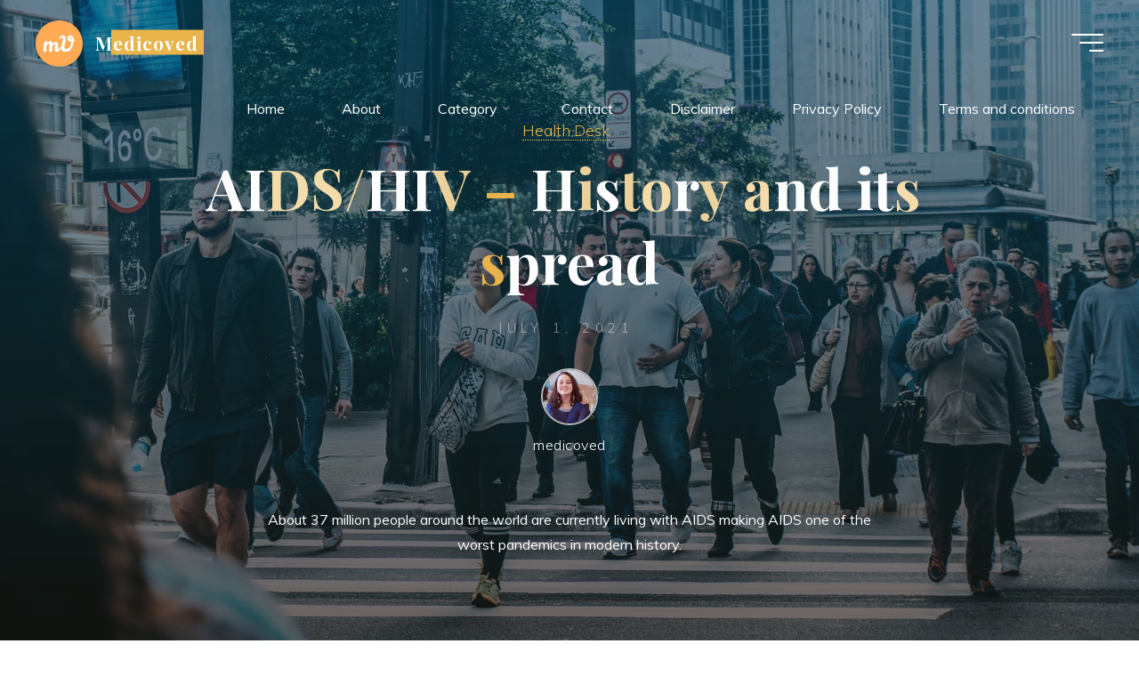

--- FILE ---
content_type: text/html; charset=UTF-8
request_url: https://medicoved.com/history-and-spread-of-aids-hiv/
body_size: 37583
content:
<!DOCTYPE html>
<html lang="en-US">
<head>
<meta name="viewport" content="width=device-width, user-scalable=yes, initial-scale=1.0">
<meta http-equiv="X-UA-Compatible" content="IE=edge" /><meta charset="UTF-8">
<link rel="profile" href="http://gmpg.org/xfn/11">
<link rel="pingback" href="https://medicoved.com/xmlrpc.php">
<meta name='robots' content='index, follow, max-image-preview:large, max-snippet:-1, max-video-preview:-1' />
	<style>img:is([sizes="auto" i], [sizes^="auto," i]) { contain-intrinsic-size: 3000px 1500px }</style>
	
	<!-- This site is optimized with the Yoast SEO plugin v24.6 - https://yoast.com/wordpress/plugins/seo/ -->
	<title>AIDS/HIV - History and its spread - Medicoved</title>
	<meta name="description" content="AIDS had been in Africa for 100 years before. It had been around for a long time. Sort of slowly creeping around and increasing in population" />
	<link rel="canonical" href="https://medicoved.com/history-and-spread-of-aids-hiv/" />
	<meta property="og:locale" content="en_US" />
	<meta property="og:type" content="article" />
	<meta property="og:title" content="AIDS/HIV - History and its spread - Medicoved" />
	<meta property="og:description" content="AIDS had been in Africa for 100 years before. It had been around for a long time. Sort of slowly creeping around and increasing in population" />
	<meta property="og:url" content="https://medicoved.com/history-and-spread-of-aids-hiv/" />
	<meta property="og:site_name" content="Medicoved" />
	<meta property="article:published_time" content="2021-07-01T18:57:58+00:00" />
	<meta property="article:modified_time" content="2024-07-04T18:35:53+00:00" />
	<meta property="og:image" content="https://medicoved.com/wp-content/uploads/2021/07/pexels-kaique-rocha-109919.jpg" />
	<meta property="og:image:width" content="1280" />
	<meta property="og:image:height" content="720" />
	<meta property="og:image:type" content="image/jpeg" />
	<meta name="author" content="medicoved" />
	<meta name="twitter:card" content="summary_large_image" />
	<meta name="twitter:label1" content="Written by" />
	<meta name="twitter:data1" content="medicoved" />
	<meta name="twitter:label2" content="Est. reading time" />
	<meta name="twitter:data2" content="7 minutes" />
	<script type="application/ld+json" class="yoast-schema-graph">{"@context":"https://schema.org","@graph":[{"@type":"Article","@id":"https://medicoved.com/history-and-spread-of-aids-hiv/#article","isPartOf":{"@id":"https://medicoved.com/history-and-spread-of-aids-hiv/"},"author":{"name":"medicoved","@id":"https://medicoved.com/#/schema/person/6a6209e6d5f3a4839617a85b6009f5cf"},"headline":"AIDS/HIV &#8211; History and its spread","datePublished":"2021-07-01T18:57:58+00:00","dateModified":"2024-07-04T18:35:53+00:00","mainEntityOfPage":{"@id":"https://medicoved.com/history-and-spread-of-aids-hiv/"},"wordCount":1321,"commentCount":0,"publisher":{"@id":"https://medicoved.com/#organization"},"image":{"@id":"https://medicoved.com/history-and-spread-of-aids-hiv/#primaryimage"},"thumbnailUrl":"https://medicoved.com/wp-content/uploads/2021/07/pexels-kaique-rocha-109919.jpg","keywords":["Africa","AIDS","Chimpanzee","Disease","HIV","Immunity","Pandemic","Virus"],"articleSection":["Health Desk"],"inLanguage":"en-US","potentialAction":[{"@type":"CommentAction","name":"Comment","target":["https://medicoved.com/history-and-spread-of-aids-hiv/#respond"]}]},{"@type":"WebPage","@id":"https://medicoved.com/history-and-spread-of-aids-hiv/","url":"https://medicoved.com/history-and-spread-of-aids-hiv/","name":"AIDS/HIV - History and its spread - Medicoved","isPartOf":{"@id":"https://medicoved.com/#website"},"primaryImageOfPage":{"@id":"https://medicoved.com/history-and-spread-of-aids-hiv/#primaryimage"},"image":{"@id":"https://medicoved.com/history-and-spread-of-aids-hiv/#primaryimage"},"thumbnailUrl":"https://medicoved.com/wp-content/uploads/2021/07/pexels-kaique-rocha-109919.jpg","datePublished":"2021-07-01T18:57:58+00:00","dateModified":"2024-07-04T18:35:53+00:00","description":"AIDS had been in Africa for 100 years before. It had been around for a long time. Sort of slowly creeping around and increasing in population","breadcrumb":{"@id":"https://medicoved.com/history-and-spread-of-aids-hiv/#breadcrumb"},"inLanguage":"en-US","potentialAction":[{"@type":"ReadAction","target":["https://medicoved.com/history-and-spread-of-aids-hiv/"]}]},{"@type":"ImageObject","inLanguage":"en-US","@id":"https://medicoved.com/history-and-spread-of-aids-hiv/#primaryimage","url":"https://medicoved.com/wp-content/uploads/2021/07/pexels-kaique-rocha-109919.jpg","contentUrl":"https://medicoved.com/wp-content/uploads/2021/07/pexels-kaique-rocha-109919.jpg","width":1280,"height":720},{"@type":"BreadcrumbList","@id":"https://medicoved.com/history-and-spread-of-aids-hiv/#breadcrumb","itemListElement":[{"@type":"ListItem","position":1,"name":"Home","item":"https://medicoved.com/"},{"@type":"ListItem","position":2,"name":"Category","item":"https://medicoved.com/category/"},{"@type":"ListItem","position":3,"name":"AIDS/HIV &#8211; History and its spread"}]},{"@type":"WebSite","@id":"https://medicoved.com/#website","url":"https://medicoved.com/","name":"Medicoved","description":"Medicoved will provide you information about how you can include ayurveda in your lifestyle, beauty tips and general information about diseases","publisher":{"@id":"https://medicoved.com/#organization"},"potentialAction":[{"@type":"SearchAction","target":{"@type":"EntryPoint","urlTemplate":"https://medicoved.com/?s={search_term_string}"},"query-input":{"@type":"PropertyValueSpecification","valueRequired":true,"valueName":"search_term_string"}}],"inLanguage":"en-US"},{"@type":"Organization","@id":"https://medicoved.com/#organization","name":"Medicoved","url":"https://medicoved.com/","logo":{"@type":"ImageObject","inLanguage":"en-US","@id":"https://medicoved.com/#/schema/logo/image/","url":"https://medicoved.com/wp-content/uploads/2021/07/android-chrome-192x192-1.png","contentUrl":"https://medicoved.com/wp-content/uploads/2021/07/android-chrome-192x192-1.png","width":192,"height":192,"caption":"Medicoved"},"image":{"@id":"https://medicoved.com/#/schema/logo/image/"}},{"@type":"Person","@id":"https://medicoved.com/#/schema/person/6a6209e6d5f3a4839617a85b6009f5cf","name":"medicoved","image":{"@type":"ImageObject","inLanguage":"en-US","@id":"https://medicoved.com/#/schema/person/image/","url":"https://secure.gravatar.com/avatar/c7b330b9faf9b8ff41fa19a36654839b?s=96&d=mm&r=g","contentUrl":"https://secure.gravatar.com/avatar/c7b330b9faf9b8ff41fa19a36654839b?s=96&d=mm&r=g","caption":"medicoved"},"description":"Ayurveda | Medicine | Daily life","sameAs":["https://medicoved.com"],"url":"https://medicoved.com/author/medicoved/"}]}</script>
	<!-- / Yoast SEO plugin. -->


<link rel='dns-prefetch' href='//www.googletagmanager.com' />
<link rel='dns-prefetch' href='//fonts.googleapis.com' />
<link rel='dns-prefetch' href='//pagead2.googlesyndication.com' />
<link rel="alternate" type="application/rss+xml" title="Medicoved &raquo; Feed" href="https://medicoved.com/feed/" />
<link rel="alternate" type="application/rss+xml" title="Medicoved &raquo; Comments Feed" href="https://medicoved.com/comments/feed/" />
<link rel="alternate" type="application/rss+xml" title="Medicoved &raquo; AIDS/HIV &#8211; History and its spread Comments Feed" href="https://medicoved.com/history-and-spread-of-aids-hiv/feed/" />
<script>
window._wpemojiSettings = {"baseUrl":"https:\/\/s.w.org\/images\/core\/emoji\/15.0.3\/72x72\/","ext":".png","svgUrl":"https:\/\/s.w.org\/images\/core\/emoji\/15.0.3\/svg\/","svgExt":".svg","source":{"concatemoji":"https:\/\/medicoved.com\/wp-includes\/js\/wp-emoji-release.min.js?ver=6.7.2"}};
/*! This file is auto-generated */
!function(i,n){var o,s,e;function c(e){try{var t={supportTests:e,timestamp:(new Date).valueOf()};sessionStorage.setItem(o,JSON.stringify(t))}catch(e){}}function p(e,t,n){e.clearRect(0,0,e.canvas.width,e.canvas.height),e.fillText(t,0,0);var t=new Uint32Array(e.getImageData(0,0,e.canvas.width,e.canvas.height).data),r=(e.clearRect(0,0,e.canvas.width,e.canvas.height),e.fillText(n,0,0),new Uint32Array(e.getImageData(0,0,e.canvas.width,e.canvas.height).data));return t.every(function(e,t){return e===r[t]})}function u(e,t,n){switch(t){case"flag":return n(e,"\ud83c\udff3\ufe0f\u200d\u26a7\ufe0f","\ud83c\udff3\ufe0f\u200b\u26a7\ufe0f")?!1:!n(e,"\ud83c\uddfa\ud83c\uddf3","\ud83c\uddfa\u200b\ud83c\uddf3")&&!n(e,"\ud83c\udff4\udb40\udc67\udb40\udc62\udb40\udc65\udb40\udc6e\udb40\udc67\udb40\udc7f","\ud83c\udff4\u200b\udb40\udc67\u200b\udb40\udc62\u200b\udb40\udc65\u200b\udb40\udc6e\u200b\udb40\udc67\u200b\udb40\udc7f");case"emoji":return!n(e,"\ud83d\udc26\u200d\u2b1b","\ud83d\udc26\u200b\u2b1b")}return!1}function f(e,t,n){var r="undefined"!=typeof WorkerGlobalScope&&self instanceof WorkerGlobalScope?new OffscreenCanvas(300,150):i.createElement("canvas"),a=r.getContext("2d",{willReadFrequently:!0}),o=(a.textBaseline="top",a.font="600 32px Arial",{});return e.forEach(function(e){o[e]=t(a,e,n)}),o}function t(e){var t=i.createElement("script");t.src=e,t.defer=!0,i.head.appendChild(t)}"undefined"!=typeof Promise&&(o="wpEmojiSettingsSupports",s=["flag","emoji"],n.supports={everything:!0,everythingExceptFlag:!0},e=new Promise(function(e){i.addEventListener("DOMContentLoaded",e,{once:!0})}),new Promise(function(t){var n=function(){try{var e=JSON.parse(sessionStorage.getItem(o));if("object"==typeof e&&"number"==typeof e.timestamp&&(new Date).valueOf()<e.timestamp+604800&&"object"==typeof e.supportTests)return e.supportTests}catch(e){}return null}();if(!n){if("undefined"!=typeof Worker&&"undefined"!=typeof OffscreenCanvas&&"undefined"!=typeof URL&&URL.createObjectURL&&"undefined"!=typeof Blob)try{var e="postMessage("+f.toString()+"("+[JSON.stringify(s),u.toString(),p.toString()].join(",")+"));",r=new Blob([e],{type:"text/javascript"}),a=new Worker(URL.createObjectURL(r),{name:"wpTestEmojiSupports"});return void(a.onmessage=function(e){c(n=e.data),a.terminate(),t(n)})}catch(e){}c(n=f(s,u,p))}t(n)}).then(function(e){for(var t in e)n.supports[t]=e[t],n.supports.everything=n.supports.everything&&n.supports[t],"flag"!==t&&(n.supports.everythingExceptFlag=n.supports.everythingExceptFlag&&n.supports[t]);n.supports.everythingExceptFlag=n.supports.everythingExceptFlag&&!n.supports.flag,n.DOMReady=!1,n.readyCallback=function(){n.DOMReady=!0}}).then(function(){return e}).then(function(){var e;n.supports.everything||(n.readyCallback(),(e=n.source||{}).concatemoji?t(e.concatemoji):e.wpemoji&&e.twemoji&&(t(e.twemoji),t(e.wpemoji)))}))}((window,document),window._wpemojiSettings);
</script>

<link rel='stylesheet' id='hfe-widgets-style-css' href='https://medicoved.com/wp-content/plugins/header-footer-elementor/inc/widgets-css/frontend.css?ver=2.2.0' media='all' />
<style id='wp-emoji-styles-inline-css'>

	img.wp-smiley, img.emoji {
		display: inline !important;
		border: none !important;
		box-shadow: none !important;
		height: 1em !important;
		width: 1em !important;
		margin: 0 0.07em !important;
		vertical-align: -0.1em !important;
		background: none !important;
		padding: 0 !important;
	}
</style>
<link rel='stylesheet' id='wp-block-library-css' href='https://medicoved.com/wp-includes/css/dist/block-library/style.min.css?ver=6.7.2' media='all' />
<link rel='stylesheet' id='wpzoom-social-icons-block-style-css' href='https://medicoved.com/wp-content/plugins/social-icons-widget-by-wpzoom/block/dist/style-wpzoom-social-icons.css?ver=4.3.4' media='all' />
<style id='classic-theme-styles-inline-css'>
/*! This file is auto-generated */
.wp-block-button__link{color:#fff;background-color:#32373c;border-radius:9999px;box-shadow:none;text-decoration:none;padding:calc(.667em + 2px) calc(1.333em + 2px);font-size:1.125em}.wp-block-file__button{background:#32373c;color:#fff;text-decoration:none}
</style>
<style id='global-styles-inline-css'>
:root{--wp--preset--aspect-ratio--square: 1;--wp--preset--aspect-ratio--4-3: 4/3;--wp--preset--aspect-ratio--3-4: 3/4;--wp--preset--aspect-ratio--3-2: 3/2;--wp--preset--aspect-ratio--2-3: 2/3;--wp--preset--aspect-ratio--16-9: 16/9;--wp--preset--aspect-ratio--9-16: 9/16;--wp--preset--color--black: #000000;--wp--preset--color--cyan-bluish-gray: #abb8c3;--wp--preset--color--white: #ffffff;--wp--preset--color--pale-pink: #f78da7;--wp--preset--color--vivid-red: #cf2e2e;--wp--preset--color--luminous-vivid-orange: #ff6900;--wp--preset--color--luminous-vivid-amber: #fcb900;--wp--preset--color--light-green-cyan: #7bdcb5;--wp--preset--color--vivid-green-cyan: #00d084;--wp--preset--color--pale-cyan-blue: #8ed1fc;--wp--preset--color--vivid-cyan-blue: #0693e3;--wp--preset--color--vivid-purple: #9b51e0;--wp--preset--color--accent-1: #E9B44C;--wp--preset--color--accent-2: #0F8B8D;--wp--preset--color--headings: #162521;--wp--preset--color--sitetext: #000000;--wp--preset--color--sitebg: #FFFFFF;--wp--preset--gradient--vivid-cyan-blue-to-vivid-purple: linear-gradient(135deg,rgba(6,147,227,1) 0%,rgb(155,81,224) 100%);--wp--preset--gradient--light-green-cyan-to-vivid-green-cyan: linear-gradient(135deg,rgb(122,220,180) 0%,rgb(0,208,130) 100%);--wp--preset--gradient--luminous-vivid-amber-to-luminous-vivid-orange: linear-gradient(135deg,rgba(252,185,0,1) 0%,rgba(255,105,0,1) 100%);--wp--preset--gradient--luminous-vivid-orange-to-vivid-red: linear-gradient(135deg,rgba(255,105,0,1) 0%,rgb(207,46,46) 100%);--wp--preset--gradient--very-light-gray-to-cyan-bluish-gray: linear-gradient(135deg,rgb(238,238,238) 0%,rgb(169,184,195) 100%);--wp--preset--gradient--cool-to-warm-spectrum: linear-gradient(135deg,rgb(74,234,220) 0%,rgb(151,120,209) 20%,rgb(207,42,186) 40%,rgb(238,44,130) 60%,rgb(251,105,98) 80%,rgb(254,248,76) 100%);--wp--preset--gradient--blush-light-purple: linear-gradient(135deg,rgb(255,206,236) 0%,rgb(152,150,240) 100%);--wp--preset--gradient--blush-bordeaux: linear-gradient(135deg,rgb(254,205,165) 0%,rgb(254,45,45) 50%,rgb(107,0,62) 100%);--wp--preset--gradient--luminous-dusk: linear-gradient(135deg,rgb(255,203,112) 0%,rgb(199,81,192) 50%,rgb(65,88,208) 100%);--wp--preset--gradient--pale-ocean: linear-gradient(135deg,rgb(255,245,203) 0%,rgb(182,227,212) 50%,rgb(51,167,181) 100%);--wp--preset--gradient--electric-grass: linear-gradient(135deg,rgb(202,248,128) 0%,rgb(113,206,126) 100%);--wp--preset--gradient--midnight: linear-gradient(135deg,rgb(2,3,129) 0%,rgb(40,116,252) 100%);--wp--preset--font-size--small: 10px;--wp--preset--font-size--medium: 20px;--wp--preset--font-size--large: 25px;--wp--preset--font-size--x-large: 42px;--wp--preset--font-size--normal: 16px;--wp--preset--font-size--larger: 40px;--wp--preset--spacing--20: 0.44rem;--wp--preset--spacing--30: 0.67rem;--wp--preset--spacing--40: 1rem;--wp--preset--spacing--50: 1.5rem;--wp--preset--spacing--60: 2.25rem;--wp--preset--spacing--70: 3.38rem;--wp--preset--spacing--80: 5.06rem;--wp--preset--shadow--natural: 6px 6px 9px rgba(0, 0, 0, 0.2);--wp--preset--shadow--deep: 12px 12px 50px rgba(0, 0, 0, 0.4);--wp--preset--shadow--sharp: 6px 6px 0px rgba(0, 0, 0, 0.2);--wp--preset--shadow--outlined: 6px 6px 0px -3px rgba(255, 255, 255, 1), 6px 6px rgba(0, 0, 0, 1);--wp--preset--shadow--crisp: 6px 6px 0px rgba(0, 0, 0, 1);}:where(.is-layout-flex){gap: 0.5em;}:where(.is-layout-grid){gap: 0.5em;}body .is-layout-flex{display: flex;}.is-layout-flex{flex-wrap: wrap;align-items: center;}.is-layout-flex > :is(*, div){margin: 0;}body .is-layout-grid{display: grid;}.is-layout-grid > :is(*, div){margin: 0;}:where(.wp-block-columns.is-layout-flex){gap: 2em;}:where(.wp-block-columns.is-layout-grid){gap: 2em;}:where(.wp-block-post-template.is-layout-flex){gap: 1.25em;}:where(.wp-block-post-template.is-layout-grid){gap: 1.25em;}.has-black-color{color: var(--wp--preset--color--black) !important;}.has-cyan-bluish-gray-color{color: var(--wp--preset--color--cyan-bluish-gray) !important;}.has-white-color{color: var(--wp--preset--color--white) !important;}.has-pale-pink-color{color: var(--wp--preset--color--pale-pink) !important;}.has-vivid-red-color{color: var(--wp--preset--color--vivid-red) !important;}.has-luminous-vivid-orange-color{color: var(--wp--preset--color--luminous-vivid-orange) !important;}.has-luminous-vivid-amber-color{color: var(--wp--preset--color--luminous-vivid-amber) !important;}.has-light-green-cyan-color{color: var(--wp--preset--color--light-green-cyan) !important;}.has-vivid-green-cyan-color{color: var(--wp--preset--color--vivid-green-cyan) !important;}.has-pale-cyan-blue-color{color: var(--wp--preset--color--pale-cyan-blue) !important;}.has-vivid-cyan-blue-color{color: var(--wp--preset--color--vivid-cyan-blue) !important;}.has-vivid-purple-color{color: var(--wp--preset--color--vivid-purple) !important;}.has-black-background-color{background-color: var(--wp--preset--color--black) !important;}.has-cyan-bluish-gray-background-color{background-color: var(--wp--preset--color--cyan-bluish-gray) !important;}.has-white-background-color{background-color: var(--wp--preset--color--white) !important;}.has-pale-pink-background-color{background-color: var(--wp--preset--color--pale-pink) !important;}.has-vivid-red-background-color{background-color: var(--wp--preset--color--vivid-red) !important;}.has-luminous-vivid-orange-background-color{background-color: var(--wp--preset--color--luminous-vivid-orange) !important;}.has-luminous-vivid-amber-background-color{background-color: var(--wp--preset--color--luminous-vivid-amber) !important;}.has-light-green-cyan-background-color{background-color: var(--wp--preset--color--light-green-cyan) !important;}.has-vivid-green-cyan-background-color{background-color: var(--wp--preset--color--vivid-green-cyan) !important;}.has-pale-cyan-blue-background-color{background-color: var(--wp--preset--color--pale-cyan-blue) !important;}.has-vivid-cyan-blue-background-color{background-color: var(--wp--preset--color--vivid-cyan-blue) !important;}.has-vivid-purple-background-color{background-color: var(--wp--preset--color--vivid-purple) !important;}.has-black-border-color{border-color: var(--wp--preset--color--black) !important;}.has-cyan-bluish-gray-border-color{border-color: var(--wp--preset--color--cyan-bluish-gray) !important;}.has-white-border-color{border-color: var(--wp--preset--color--white) !important;}.has-pale-pink-border-color{border-color: var(--wp--preset--color--pale-pink) !important;}.has-vivid-red-border-color{border-color: var(--wp--preset--color--vivid-red) !important;}.has-luminous-vivid-orange-border-color{border-color: var(--wp--preset--color--luminous-vivid-orange) !important;}.has-luminous-vivid-amber-border-color{border-color: var(--wp--preset--color--luminous-vivid-amber) !important;}.has-light-green-cyan-border-color{border-color: var(--wp--preset--color--light-green-cyan) !important;}.has-vivid-green-cyan-border-color{border-color: var(--wp--preset--color--vivid-green-cyan) !important;}.has-pale-cyan-blue-border-color{border-color: var(--wp--preset--color--pale-cyan-blue) !important;}.has-vivid-cyan-blue-border-color{border-color: var(--wp--preset--color--vivid-cyan-blue) !important;}.has-vivid-purple-border-color{border-color: var(--wp--preset--color--vivid-purple) !important;}.has-vivid-cyan-blue-to-vivid-purple-gradient-background{background: var(--wp--preset--gradient--vivid-cyan-blue-to-vivid-purple) !important;}.has-light-green-cyan-to-vivid-green-cyan-gradient-background{background: var(--wp--preset--gradient--light-green-cyan-to-vivid-green-cyan) !important;}.has-luminous-vivid-amber-to-luminous-vivid-orange-gradient-background{background: var(--wp--preset--gradient--luminous-vivid-amber-to-luminous-vivid-orange) !important;}.has-luminous-vivid-orange-to-vivid-red-gradient-background{background: var(--wp--preset--gradient--luminous-vivid-orange-to-vivid-red) !important;}.has-very-light-gray-to-cyan-bluish-gray-gradient-background{background: var(--wp--preset--gradient--very-light-gray-to-cyan-bluish-gray) !important;}.has-cool-to-warm-spectrum-gradient-background{background: var(--wp--preset--gradient--cool-to-warm-spectrum) !important;}.has-blush-light-purple-gradient-background{background: var(--wp--preset--gradient--blush-light-purple) !important;}.has-blush-bordeaux-gradient-background{background: var(--wp--preset--gradient--blush-bordeaux) !important;}.has-luminous-dusk-gradient-background{background: var(--wp--preset--gradient--luminous-dusk) !important;}.has-pale-ocean-gradient-background{background: var(--wp--preset--gradient--pale-ocean) !important;}.has-electric-grass-gradient-background{background: var(--wp--preset--gradient--electric-grass) !important;}.has-midnight-gradient-background{background: var(--wp--preset--gradient--midnight) !important;}.has-small-font-size{font-size: var(--wp--preset--font-size--small) !important;}.has-medium-font-size{font-size: var(--wp--preset--font-size--medium) !important;}.has-large-font-size{font-size: var(--wp--preset--font-size--large) !important;}.has-x-large-font-size{font-size: var(--wp--preset--font-size--x-large) !important;}
:where(.wp-block-post-template.is-layout-flex){gap: 1.25em;}:where(.wp-block-post-template.is-layout-grid){gap: 1.25em;}
:where(.wp-block-columns.is-layout-flex){gap: 2em;}:where(.wp-block-columns.is-layout-grid){gap: 2em;}
:root :where(.wp-block-pullquote){font-size: 1.5em;line-height: 1.6;}
</style>
<link rel='stylesheet' id='contact-form-7-css' href='https://medicoved.com/wp-content/plugins/contact-form-7/includes/css/styles.css?ver=6.0.5' media='all' />
<link rel='stylesheet' id='ez-toc-css' href='https://medicoved.com/wp-content/plugins/easy-table-of-contents/assets/css/screen.min.css?ver=2.0.72' media='all' />
<style id='ez-toc-inline-css'>
div#ez-toc-container .ez-toc-title {font-size: 120%;}div#ez-toc-container .ez-toc-title {font-weight: 500;}div#ez-toc-container ul li {font-size: 95%;}div#ez-toc-container ul li {font-weight: 500;}div#ez-toc-container nav ul ul li {font-size: 90%;}
.ez-toc-container-direction {direction: ltr;}.ez-toc-counter ul {direction: ltr;counter-reset: item ;}.ez-toc-counter nav ul li a::before {content: counter(item, circle) '  ';margin-right: .2em; counter-increment: item;flex-grow: 0;flex-shrink: 0;float: left; }.ez-toc-widget-direction {direction: ltr;}.ez-toc-widget-container ul {direction: ltr;counter-reset: item ;}.ez-toc-widget-container nav ul li a::before {content: counter(item, circle) '  ';margin-right: .2em; counter-increment: item;flex-grow: 0;flex-shrink: 0;float: left; }
</style>
<link rel='stylesheet' id='hfe-style-css' href='https://medicoved.com/wp-content/plugins/header-footer-elementor/assets/css/header-footer-elementor.css?ver=2.2.0' media='all' />
<link rel='stylesheet' id='elementor-frontend-css' href='https://medicoved.com/wp-content/plugins/elementor/assets/css/frontend.min.css?ver=3.27.6' media='all' />
<link rel='stylesheet' id='elementor-post-214-css' href='https://medicoved.com/wp-content/uploads/elementor/css/post-214.css?ver=1739278502' media='all' />
<link rel='stylesheet' id='elementor-post-268-css' href='https://medicoved.com/wp-content/uploads/elementor/css/post-268.css?ver=1739278504' media='all' />
<link rel='stylesheet' id='bravada-themefonts-css' href='https://medicoved.com/wp-content/themes/bravada/resources/fonts/fontfaces.css?ver=1.1.4' media='all' />
<link rel='stylesheet' id='bravada-googlefonts-css' href='//fonts.googleapis.com/css?family=Muli%3A%7CPlayfair+Display%3A%7CMuli%3A100%2C200%2C300%2C400%2C500%2C600%2C700%2C800%2C900%7CPlayfair+Display%3A700&#038;ver=1.1.4' media='all' />
<link rel='stylesheet' id='bravada-main-css' href='https://medicoved.com/wp-content/themes/bravada/style.css?ver=1.1.4' media='all' />
<style id='bravada-main-inline-css'>
 body:not(.bravada-landing-page) #container, #colophon-inside, .footer-inside, #breadcrumbs-container-inside { margin: 0 auto; max-width: 1240px; } body:not(.bravada-landing-page) #container { max-width: calc( 1240px - 4em ); } #primary { width: 320px; } #secondary { width: 320px; } #container.one-column .main { width: 100%; } #container.two-columns-right #secondary { float: right; } #container.two-columns-right .main, .two-columns-right #breadcrumbs { width: calc( 100% - 320px ); float: left; } #container.two-columns-left #primary { float: left; } #container.two-columns-left .main, .two-columns-left #breadcrumbs { width: calc( 100% - 320px ); float: right; } #container.three-columns-right #primary, #container.three-columns-left #primary, #container.three-columns-sided #primary { float: left; } #container.three-columns-right #secondary, #container.three-columns-left #secondary, #container.three-columns-sided #secondary { float: left; } #container.three-columns-right #primary, #container.three-columns-left #secondary { margin-left: 0%; margin-right: 0%; } #container.three-columns-right .main, .three-columns-right #breadcrumbs { width: calc( 100% - 640px ); float: left; } #container.three-columns-left .main, .three-columns-left #breadcrumbs { width: calc( 100% - 640px ); float: right; } #container.three-columns-sided #secondary { float: right; } #container.three-columns-sided .main, .three-columns-sided #breadcrumbs { width: calc( 100% - 640px ); float: right; } .three-columns-sided #breadcrumbs { margin: 0 calc( 0% + 320px ) 0 -1920px; } html { font-family: Muli; font-size: 16px; font-weight: 400; line-height: 1.8; ; } #site-title { font-family: Playfair Display; font-size: 1.3em; font-weight: 700; } #site-text { ; } nav#mobile-menu #mobile-nav a { font-family: Playfair Display; font-size: 2.5em; font-weight: 700; font-size: clamp(1.3rem, 5vw, 2.5em); ; } nav#mobile-menu #mobile-nav ul.sub-menu a { font-size: clamp(1.1rem, 4vw, 2em); } nav#mobile-menu input[type=search] { font-family: Playfair Display; } .widget-title, #comments-title, #reply-title, .related-posts .related-main-title, .main .author-info .page-title { font-family: Playfair Display; font-size: 1.2em; font-weight: 700; line-height: 2; margin-bottom: 0.5em; ; } .widget-title::after, #comments-title::after, #reply-title::after, .related-posts .related-main-title::after { margin-bottom: 0.5em; } .widget-container { font-family: Muli; font-size: 1em; font-weight: 400; } .widget-container ul li { line-height: 1.8; ; } .entry-title, .main .page-title { font-family: Playfair Display; font-size: 1.7em; font-weight: 700; ; } body:not(.single) .entry-meta > span { font-family: Muli; font-size: 1em; font-weight: 300; ; } /* single post titles/metas */ #header-page-title .entry-title, .singular-title, .lp-staticslider .staticslider-caption-title, .seriousslider-theme .seriousslider-caption-title { font-family: Playfair Display; font-size: 5em; font-weight: 700; font-size: clamp(2.5em, 5vw, 5em ); line-height: 1.3; ; } .single .entry-meta > span { font-family: Muli; font-size: 1.1em; font-weight: 300; ; } h1 { font-size: 2.33em; } h2 { font-size: 2.06em; } h3 { font-size: 1.79em; } h4 { font-size: 1.52em; } h5 { font-size: 1.25em; } h6 { font-size: 0.98em; } h1, h2, h3, h4 { font-family: Playfair Display; font-weight: 700; ; } .entry-content h1, .entry-summary h1, .entry-content h2, .entry-summary h2, .entry-content h3, .entry-summary h3, .entry-content h4, .entry-summary h4, .entry-content h5, .entry-summary h5, .entry-content h6, .entry-summary h6 { line-height: 1.2; margin-bottom: 0.5em; } .lp-section-header .lp-section-desc, .lp-box-title, .lp-tt-title, #nav-fixed a + a, #nav-below span, .lp-blocks.lp-blocks1 .lp-block .lp-block-readmore { font-family: Playfair Display; } .lp-section-header .lp-section-title { font-family: Muli; } blockquote cite { font-family: Muli; } :root { --bravada-accent-1: #E9B44C; --bravada-accent-2: #0F8B8D; } .bravada-accent-1 { color: #E9B44C; } .bravada-accent-2 { color: #0F8B8D; } .bravada-accent-1-bg { background-color: #E9B44C; } .bravada-accent-2-bg { background-color: #0F8B8D; } body { color: #000000; background-color: #ffffff; } .lp-staticslider .staticslider-caption-text a { color: #FFFFFF; } #site-header-main, .menu-search-animated .searchform input[type="search"], #access .menu-search-animated .searchform, .site-header-bottom-fixed, .bravada-over-menu .site-header-bottom.header-fixed .site-header-bottom-fixed { background-color: #FFFFFF; } .bravada-over-menu .site-header-bottom-fixed { background: transparent; } .bravada-over-menu .header-fixed.site-header-bottom #site-title a, .bravada-over-menu .header-fixed.site-header-bottom #site-description { color: #E9B44C; } .bravada-over-menu #site-title a, .bravada-over-menu #site-description, .bravada-over-menu #access > div > ul > li, .bravada-over-menu #access > div > ul > li > a, .bravada-over-menu .site-header-bottom:not(.header-fixed) #nav-toggle, #breadcrumbs-container span, #breadcrumbs-container a, #breadcrumbs-container i { color: #FFFFFF; } #bmobile #site-title a { color: #E9B44C; } #site-title a::before { background: #E9B44C; } body:not(.bravada-over-menu) .site-header-bottom #site-title a::before, .bravada-over-menu .header-fixed.site-header-bottom #site-title a::before { background: #0F8B8D; } body:not(.bravada-over-menu) .site-header-bottom #site-title a:hover { color: #E9B44C; } #site-title a:hover::before { background: #0F8B8D; } #access > div > ul > li, #access > div > ul > li > a, .bravada-over-menu .header-fixed.site-header-bottom #access > div > ul > li:not([class*='current']), .bravada-over-menu .header-fixed.site-header-bottom #access > div > ul > li:not([class*='current']) > a { color: #444444; } .hamburger span { background-color: #444444; } #mobile-menu, nav#mobile-menu #mobile-nav a { color: #FFFFFF; } nav#mobile-menu #mobile-nav > li.current_page_item > a, nav#mobile-menu #mobile-nav > li.current-menu-item > a, nav#mobile-menu #mobile-nav > li.current_page_ancestor > a, nav#mobile-menu #mobile-nav > li.current-menu-ancestor > a, nav#mobile-menu #mobile-nav a:hover { color: #E9B44C; } nav#mobile-menu { color: #FFFFFF; background-color: #066664; } #mobile-nav .searchform input[type="search"] { border-color: #FFFFFF; } .burgermenu-active.bravada-over-menu .site-header-bottom.header-fixed .site-header-bottom-fixed { background-color: transparent; } .burgermenu-active.bravada-over-menu .site-header-bottom .hamburger span { background-color: #FFFFFF; } .bravada-over-menu:not(.burgermenu-active) .site-header-bottom:not(.header-fixed) .hamburger span { background-color: #FFFFFF; } .bravada-over-menu .header-fixed.site-header-bottom .side-section-element.widget_cryout_socials a:hover::before, .side-section-element.widget_cryout_socials a:hover::before { color: #FFFFFF; } #access ul.sub-menu li a, #access ul.children li a, .topmenu ul li a { color: #FFFFFF; } #access ul.sub-menu li a, #access ul.children li a { background-color: #066664; } #access ul.sub-menu li a:hover, #access ul.children li a:hover { color: #E9B44C; } #access > div > ul > li.current_page_item > a, #access > div > ul > li.current-menu-item > a, #access > div > ul > li.current_page_ancestor > a, #access > div > ul > li.current-menu-ancestor > a, .bravada-over-menu .header-fixed.site-header-bottom #access > div > ul > li > a { color: #e9b44c; } #access ul.children > li.current_page_item > a, #access ul.sub-menu > li.current-menu-item > a, #access ul.children > li.current_page_ancestor > a, #access ul.sub-menu > li.current-menu-ancestor > a { opacity: 0.95; } #access > div > ul ul > li a:not(:only-child)::after { border-left-color: #066664; } #access > div > ul > li > ul::before { border-bottom-color: #066664; } #access ul li.special1 > a { background-color: #f0f0f0; } #access ul li.special2 > a { background-color: #444444; color: #FFFFFF; } #access ul li.accent1 > a { background-color: #E9B44C; color: #FFFFFF; } #access ul li.accent2 > a { background-color: #0F8B8D; color: #FFFFFF; } #access ul li.accent1 > a:hover, #access ul li.accent2 > a:hover { color: #FFFFFF; } #access > div > ul > li.accent1 > a > span::before, #access > div > ul > li.accent2 > a > span::before { background-color: #FFFFFF; } article.hentry, body:not(.blog):not(.page-template-template-blog):not(.archive):not(.search) #container:not(.bravada-landing-page) .main, body.bravada-boxed-layout:not(.bravada-landing-page) #container { background-color: #FFFFFF; } .pagination span { color: #0F8B8D; } .pagination a:hover { background-color: #E9B44C; color: #FFFFFF; } #header-overlay, .lp-staticslider::after, .seriousslider-theme .item::after { background-color: #08415c; background: -webkit-linear-gradient( 90deg, #08415c 0%, #1c110a 100%); background: linear-gradient( 180deg, #08415c 0%, #1c110a 100%); opacity: 0.6; pointer-events: none; } #header-page-title #header-page-title-inside, #header-page-title .entry-title, #header-page-title .entry-meta span, #header-page-title .entry-meta a, #header-page-title .entry-meta time, #header-page-title .entry-meta .icon-metas::before, #header-page-title .byline, #header-page-title #breadcrumbs-nav, .lp-staticslider .staticslider-caption-inside, .seriousslider-theme .seriousslider-caption-inside { color: #FFFFFF; } #colophon, #footer { background-color: #1e3231; color: #DBDBDB; } .post-thumbnail-container .featured-image-overlay::before { background-color: #E9B44C; background: -webkit-gradient(linear, left top, left bottom, from(#E9B44C), to(#0F8B8D)); background: linear-gradient(to bottom, #E9B44C, #0F8B8D); } .post-thumbnail-container .featured-image-overlay::after { background-color: #E9B44C; background: -webkit-gradient(linear, left top, left bottom, from(#E9B44C), to(#0F8B8D)); background: linear-gradient(to bottom, #0F8B8D, #E9B44C); } .main #content-masonry .post-thumbnail-container:hover + .entry-after-image .entry-title a { color: #E9B44C; } @media (max-width: 720px) { .bravada-magazine-one .main #content-masonry .post-thumbnail-container + .entry-after-image { background-color: #FFFFFF; } } .entry-title a:active, .entry-title a:hover { color: #E9B44C; } span.entry-format { color: #E9B44C; } .main #content-masonry .format-link .entry-content a { background-color: #E9B44C; color: #FFFFFF; } .main #content-masonry .format-link::after { color: #FFFFFF; } .cryout article.hentry.format-image, .cryout article.hentry.format-audio, .cryout article.hentry.format-video { background-color: #ffffff; } .format-aside, .format-quote { border-color: #eeeeee; } .single .author-info { border-color: #eeeeee; } .entry-content h5, .entry-content h6, .lp-text-content h5, .lp-text-content h6 { color: #0F8B8D; } .entry-content blockquote::before, .entry-content blockquote::after { color: rgba(0,0,0,0.2); } .entry-content h1, .entry-content h2, .entry-content h3, .entry-content h4, .lp-text-content h1, .lp-text-content h2, .lp-text-content h3, .lp-text-content h4 { color: #162521; } .entry-title, .page-title { color: #162521; } a { color: #E9B44C; } a:hover, .widget-area a, .entry-meta span a:hover, .comments-link a { color: #0F8B8D; } .comments-link a:hover, .widget-area a:hover { color: #E9B44C; } .socials a::before, .socials a:hover::before { color: #E9B44C; } .socials a::after, .socials a:hover::after { color: #0F8B8D; } .bravada-normalizedtags #content .tagcloud a { color: #FFFFFF; background-color: #E9B44C; } .bravada-normalizedtags #content .tagcloud a:hover { background-color: #0F8B8D; } #nav-fixed i { background-color: #dbdbdb; } #nav-fixed .nav-next:hover i, #nav-fixed .nav-previous:hover i { background-color: #0F8B8D; } #nav-fixed a:hover + a, #nav-fixed a + a:hover { background-color: rgba(15,139,141,1); } #nav-fixed i, #nav-fixed span { color: #FFFFFF; } button#toTop i::before { color: #E9B44C; } button#toTop i::after { color: #0F8B8D; } @media (max-width: 800px) { .cryout #footer-bottom .footer-inside { padding-top: 2.5em; } .cryout .footer-inside a#toTop { background-color: #E9B44C; color: #ffffff; } .cryout .footer-inside a#toTop:hover { opacity: 0.8;} } .entry-meta .icon-metas:before { color: #000000; } #site-title span a::before { width: calc(100% - 1.2em); } .bravada-caption-one .main .wp-caption .wp-caption-text { border-bottom-color: #eeeeee; } .bravada-caption-two .main .wp-caption .wp-caption-text { background-color: #f5f5f5; } .bravada-image-one .entry-content img[class*="align"], .bravada-image-one .entry-summary img[class*="align"], .bravada-image-two .entry-content img[class*='align'], .bravada-image-two .entry-summary img[class*='align'] { border-color: #eeeeee; } .bravada-image-five .entry-content img[class*='align'], .bravada-image-five .entry-summary img[class*='align'] { border-color: #E9B44C; } .entry-summary .excerpt-fade { background-image: linear-gradient(to left, #FFFFFF, transparent); } /* diffs */ span.edit-link a.post-edit-link, span.edit-link a.post-edit-link:hover, span.edit-link .icon-edit:before { color: #000000; } .searchform { border-color: #ebebeb; } .entry-meta span, .entry-meta a, .entry-utility span, .entry-utility a, .entry-meta time, #breadcrumbs-nav { color: #000000; } .main #content-masonry .post-thumbnail-container span.bl_categ, .main #content-masonry .post-thumbnail-container .comments-link { background-color: #FFFFFF; } .footermenu ul li span.sep { color: #E9B44C; } .entry-meta a::after, .entry-utility a::after { background: #0F8B8D; } #header-page-title .category-metas a { color: #E9B44C; } .entry-meta .author:hover .avatar { border-color: #E9B44C; } .animated-title span.cry-single.animated-letter, .animated-title span.cry-double.animated-letter { color: #E9B44C; } span.entry-sticky { color: #0F8B8D; } #commentform { } code, #nav-below .nav-previous a::before, #nav-below .nav-next a::before { background-color: #eeeeee; } #nav-below .nav-previous::after, #nav-below .nav-next::after { background-color: #E9B44C; } pre, .comment-author { border-color: #eeeeee; } .commentlist .comment-area, .commentlist .pingback { border-color: #f3f3f3; } .commentlist img.avatar { background-color: #FFFFFF; } .comment-meta a { color: #000000; } .commentlist .reply a, .commentlist .author-name, .commentlist .author-name a { background-color: #E9B44C; color: #FFFFFF; } .commentlist .reply a:hover { background-color: #0F8B8D; } select, input[type], textarea { color: #000000; background-color: #f5f5f5; } .sidey select { background-color: #FFFFFF; } .searchform .searchsubmit { background: #E9B44C; } .searchform:hover .searchsubmit { background: #0F8B8D; } .searchform input[type="search"], .searchform input[type="search"]:hover, .searchform input[type="search"]:focus { background-color: #FFFFFF; } input[type]:hover, textarea:hover, select:hover, input[type]:focus, textarea:focus, select:focus { border-color: #dcdcdc; } button, input[type="button"], input[type="submit"], input[type="reset"] { background-color: #E9B44C; color: #FFFFFF; } button:hover, input[type="button"]:hover, input[type="submit"]:hover, input[type="reset"]:hover { background-color: #0F8B8D; } .comment-form-author input, .comment-form-email input, .comment-form-url input, .comment-form-comment textarea { background-color: #f0f0f0; } .comment-form-author input:hover, .comment-form-email input:hover, .comment-form-url input:hover, .comment-form-comment textarea:hover, .comment-form-author input:focus, .comment-form-email input:focus, .comment-form-url input:focus, .comment-form-comment textarea:focus { background-color: #E9B44C; color: #FFFFFF; } .comment-form-author, .comment-form-email { border-color: #FFFFFF; } hr { background-color: #f0f0f0; } .cryout-preloader-inside .bounce1 { background-color: #E9B44C; } .cryout-preloader-inside .bounce2 { background-color: #0F8B8D; } .page-header.pad-container { background-color: #FFFFFF; } /* gutenberg */ .wp-block-image.alignwide { margin-left: calc( ( 0% + 4em ) * -1 ); margin-right: calc( ( 0% + 4em ) * -1 ); } .wp-block-image.alignwide img { width: calc( 100% + 8em ); max-width: calc( 100% + 8em ); } .has-accent-1-color, .has-accent-1-color:hover { color: #E9B44C; } .has-accent-2-color, .has-accent-2-color:hover { color: #0F8B8D; } .has-headings-color, .has-headings-color:hover { color: #162521; } .has-sitetext-color, .has-sitetext-color:hover { color: #000000; } .has-sitebg-color, .has-sitebg-color:hover { color: #FFFFFF; } .has-accent-1-background-color { background-color: #E9B44C; } .has-accent-2-background-color { background-color: #0F8B8D; } .has-headings-background-color { background-color: #162521; } .has-sitetext-background-color { background-color: #000000; } .has-sitebg-background-color { background-color: #FFFFFF; } .has-small-font-size { font-size: 13px; } .has-regular-font-size { font-size: 16px; } .has-large-font-size { font-size: 19px; } .has-larger-font-size { font-size: 23px; } .has-huge-font-size { font-size: 23px; } /* woocommerce */ .woocommerce-thumbnail-container .woocommerce-buttons-container a, .woocommerce-page #respond input#submit.alt, .woocommerce a.button.alt, .woocommerce-page button.button.alt, .woocommerce input.button.alt, .woocommerce #respond input#submit, .woocommerce a.button, .woocommerce button.button, .woocommerce input.button { } .woocommerce ul.products li.product .woocommerce-loop-category__title, .woocommerce ul.products li.product .woocommerce-loop-product__title, .woocommerce ul.products li.product h3, .woocommerce div.product .product_title, .woocommerce .woocommerce-tabs h2 { font-family: Muli; } .woocommerce ul.products li.product .woocommerce-loop-category__title, .woocommerce ul.products li.product .woocommerce-loop-product__title, .woocommerce ul.products li.product h3, .woocommerce .star-rating { color: #0F8B8D; } .woocommerce #respond input#submit, .woocommerce a.button, .woocommerce button.button, .woocommerce input.button { background-color: #E9B44C; color: #FFFFFF; line-height: 1.8; } .woocommerce #respond input#submit:hover, .woocommerce a.button:hover, .woocommerce button.button:hover, .woocommerce input.button:hover { background-color: #0f8b8d; color: #FFFFFF; } .woocommerce-page #respond input#submit.alt, .woocommerce a.button.alt, .woocommerce-page button.button.alt, .woocommerce input.button.alt { color: #E9B44C; line-height: 1.8; } .woocommerce-page #respond input#submit.alt::after, .woocommerce a.button.alt::after, .woocommerce-page button.button.alt::after, .woocommerce input.button.alt::after { content: ""; position: absolute; left: 0; top: 0; width: 100%; height: 100%; outline: 2px solid; -webkit-transition: .3s ease all; transition: .3s ease all; } .woocommerce-page #respond input#submit.alt:hover::after, .woocommerce a.button.alt:hover::after, .woocommerce-page button.button.alt:hover::after, .woocommerce input.button.alt:hover::after { opacity: 0; -webkit-transform: scale(1.2, 1.4); transform: scale(1.2, 1.4); } .woocommerce-page #respond input#submit.alt:hover, .woocommerce a.button.alt:hover, .woocommerce-page button.button.alt:hover, .woocommerce input.button.alt:hover { color: #0F8B8D; } .woocommerce div.product .woocommerce-tabs ul.tabs li.active { border-bottom-color: #FFFFFF; } .woocommerce #respond input#submit.alt.disabled, .woocommerce #respond input#submit.alt.disabled:hover, .woocommerce #respond input#submit.alt:disabled, .woocommerce #respond input#submit.alt:disabled:hover, .woocommerce #respond input#submit.alt[disabled]:disabled, .woocommerce #respond input#submit.alt[disabled]:disabled:hover, .woocommerce a.button.alt.disabled, .woocommerce a.button.alt.disabled:hover, .woocommerce a.button.alt:disabled, .woocommerce a.button.alt:disabled:hover, .woocommerce a.button.alt[disabled]:disabled, .woocommerce a.button.alt[disabled]:disabled:hover, .woocommerce button.button.alt.disabled, .woocommerce button.button.alt.disabled:hover, .woocommerce button.button.alt:disabled, .woocommerce button.button.alt:disabled:hover, .woocommerce button.button.alt[disabled]:disabled, .woocommerce button.button.alt[disabled]:disabled:hover, .woocommerce input.button.alt.disabled, .woocommerce input.button.alt.disabled:hover, .woocommerce input.button.alt:disabled, .woocommerce input.button.alt:disabled:hover, .woocommerce input.button.alt[disabled]:disabled, .woocommerce input.button.alt[disabled]:disabled:hover { background-color: #0F8B8D; color: #fff; } .woocommerce div.product .product_title, .woocommerce ul.products li.product .price, .woocommerce div.product p.price, .woocommerce div.product span.price { color: #0f8b8d} .woocommerce .quantity .qty { background-color: #eeeeee; } .woocommerce-checkout #payment { background: #f5f5f5; } .woocommerce .widget_price_filter .ui-slider .ui-slider-handle { background: #0f8b8d; } .woocommerce div.product .products > h2, .woocommerce .cart-collaterals h2 { font-family: Playfair Display; font-size: 1.2em; font-weight: 700; line-height: 2; ; } .woocommerce div.product .products > h2::after, .woocommerce .cart-collaterals h2::after { background-color: #E9B44C ; } .main .entry-content, .main .entry-summary { text-align: inherit; } .main p, .main ul, .main ol, .main dd, .main pre, .main hr { margin-bottom: 1em; } .main .entry-content p { text-indent: 0em; } .main a.post-featured-image { background-position: center center; } #header-widget-area { width: 33%; right: 10px; } .bravada-striped-table .main thead th, .bravada-bordered-table .main thead th, .bravada-striped-table .main td, .bravada-striped-table .main th, .bravada-bordered-table .main th, .bravada-bordered-table .main td { border-color: #e9e9e9; } .bravada-clean-table .main th, .bravada-striped-table .main tr:nth-child(even) td, .bravada-striped-table .main tr:nth-child(even) th { background-color: #f8f8f8; } .bravada-cropped-featured .main .post-thumbnail-container { height: 330px; } .bravada-responsive-featured .main .post-thumbnail-container { max-height: 330px; height: auto; } article.hentry .article-inner, #content-masonry article.hentry .article-inner { padding: 0%; } .site-header-bottom { height:75px; } .site-header-bottom .site-header-inside { height:75px; } .menu-search-animated, .menu-burger, #sheader-container, .identity, #nav-toggle { height: 75px; line-height: 75px; } #access div > ul > li > a, #access ul li[class*="icon"]::before { line-height:75px; } nav#mobile-menu { padding-top: 85px; } body.admin-bar nav#mobile-menu { padding-top: 117px; } #branding { height: 75px; } .bravada-responsive-headerimage #masthead #header-image-main-inside { max-height: 1080px; } .bravada-cropped-headerimage #masthead #header-image-main-inside { height: 1080px; } #header-widget-area { top: 85px; } .bravada-landing-page .lp-blocks-inside, .bravada-landing-page .lp-boxes-inside, .bravada-landing-page .lp-text-inside, .bravada-landing-page .lp-posts-inside, .bravada-landing-page .lp-page-inside, .bravada-landing-page .lp-section-header, .bravada-landing-page .content-widget { max-width: 1240px; } @media (min-width: 960px) { .bravada-landing-page .lp-blocks.lp-blocks1 .lp-blocks-inside { max-width: calc(1240px - 5em); background-color: #FFFFFF; } } #header-page-title #header-page-title-inside, .lp-staticslider .staticslider-caption, .seriousslider.seriousslider-theme .seriousslider-caption { max-width: 1240px; max-width: 85%; padding-top: 85px; } @media (max-width: 1024px) { #header-page-title #header-page-title-inside, .lp-staticslider .staticslider-caption, .seriousslider.seriousslider-theme .seriousslider-caption { max-width: 100%; } } .bravada-landing-page .content-widget { margin: 0 auto; } a.staticslider-button, .seriousslider-theme .seriousslider-caption-buttons a { background-color: #E9B44C; } a.staticslider-button:hover, .seriousslider-theme .seriousslider-caption-buttons a:hover { background-color: #0F8B8D; } .widget-title, #comments-title, #reply-title, .related-posts .related-main-title, .main .page-title, #nav-below em, .lp-text .lp-text-title, .lp-boxes-animated .lp-box-title { background-image: linear-gradient(to bottom, rgba(233,180,76,0.4) 0%, rgba(233,180,76,0.4) 100%); } .lp-slider { background-color: #F9F7F5; } .lp-blocks { background-color: #F9F7F5; } .lp-boxes { background-color: #F8F8F8; } .lp-boxes .lp-boxes-inside::before { background-color: #E9B44C ; } .lp-boxes ~ .lp-boxes .lp-boxes-inside::before { background-color: #0F8B8D ; } .lp-boxes ~ .lp-boxes ~ .lp-boxes .lp-boxes-inside::before { background-color: #E9B44C ; } .lp-text { background-color: #EEEBE9; } #lp-posts, #lp-page { background-color: #F3F7F6; } .lp-block { background-color: #FFFFFF; } .lp-block i[class^="blicon"]::before { color: #0F8B8D; } .lp-block .lp-block-title, .lp-text .lp-text-title { color: #162521; } .lp-block .lp-block-title::after { background-color: #E9B44C; } .lp-blocks1 .lp-block i[class^="blicon"] +i[class^="blicon"]::before { color: #0F8B8D; } .lp-block-readmore { color: #000000; } .lp-block-readmore:hover { color: #E9B44C; } .lp-text-title { color: #0F8B8D; } .lp-text-inside .lp-text-background { background-color: #FFFFFF; } .lp-boxes .lp-box { background-color: #FFFFFF; } .lp-boxes-animated .box-overlay { background-color: #0F8B8D; } .lp-boxes-animated .lp-box-readmore { color: #E9B44C; } .lp-boxes-static .box-overlay { background-color: #E9B44C; } .lp-box-title { color: #162521; } .lp-box-title:hover { color: #E9B44C; } .lp-boxes-1 .lp-box .lp-box-image { height: 250px; } #cryout_ajax_more_trigger, .lp-port-readmore { color: #0F8B8D; } .lpbox-rnd1 { background-color: #c1c1c1; } .lpbox-rnd2 { background-color: #bcbcbc; } .lpbox-rnd3 { background-color: #b7b7b7; } .lpbox-rnd4 { background-color: #b2b2b2; } .lpbox-rnd5 { background-color: #adadad; } .lpbox-rnd6 { background-color: #a8a8a8; } .lpbox-rnd7 { background-color: #a3a3a3; } .lpbox-rnd8 { background-color: #9e9e9e; } 
</style>
<style id='akismet-widget-style-inline-css'>

			.a-stats {
				--akismet-color-mid-green: #357b49;
				--akismet-color-white: #fff;
				--akismet-color-light-grey: #f6f7f7;

				max-width: 350px;
				width: auto;
			}

			.a-stats * {
				all: unset;
				box-sizing: border-box;
			}

			.a-stats strong {
				font-weight: 600;
			}

			.a-stats a.a-stats__link,
			.a-stats a.a-stats__link:visited,
			.a-stats a.a-stats__link:active {
				background: var(--akismet-color-mid-green);
				border: none;
				box-shadow: none;
				border-radius: 8px;
				color: var(--akismet-color-white);
				cursor: pointer;
				display: block;
				font-family: -apple-system, BlinkMacSystemFont, 'Segoe UI', 'Roboto', 'Oxygen-Sans', 'Ubuntu', 'Cantarell', 'Helvetica Neue', sans-serif;
				font-weight: 500;
				padding: 12px;
				text-align: center;
				text-decoration: none;
				transition: all 0.2s ease;
			}

			/* Extra specificity to deal with TwentyTwentyOne focus style */
			.widget .a-stats a.a-stats__link:focus {
				background: var(--akismet-color-mid-green);
				color: var(--akismet-color-white);
				text-decoration: none;
			}

			.a-stats a.a-stats__link:hover {
				filter: brightness(110%);
				box-shadow: 0 4px 12px rgba(0, 0, 0, 0.06), 0 0 2px rgba(0, 0, 0, 0.16);
			}

			.a-stats .count {
				color: var(--akismet-color-white);
				display: block;
				font-size: 1.5em;
				line-height: 1.4;
				padding: 0 13px;
				white-space: nowrap;
			}
		
</style>
<link rel='stylesheet' id='wpzoom-social-icons-socicon-css' href='https://medicoved.com/wp-content/plugins/social-icons-widget-by-wpzoom/assets/css/wpzoom-socicon.css?ver=1741280354' media='all' />
<link rel='stylesheet' id='wpzoom-social-icons-genericons-css' href='https://medicoved.com/wp-content/plugins/social-icons-widget-by-wpzoom/assets/css/genericons.css?ver=1741280354' media='all' />
<link rel='stylesheet' id='wpzoom-social-icons-academicons-css' href='https://medicoved.com/wp-content/plugins/social-icons-widget-by-wpzoom/assets/css/academicons.min.css?ver=1741280354' media='all' />
<link rel='stylesheet' id='wpzoom-social-icons-font-awesome-3-css' href='https://medicoved.com/wp-content/plugins/social-icons-widget-by-wpzoom/assets/css/font-awesome-3.min.css?ver=1741280354' media='all' />
<link rel='stylesheet' id='dashicons-css' href='https://medicoved.com/wp-includes/css/dashicons.min.css?ver=6.7.2' media='all' />
<link rel='stylesheet' id='wpzoom-social-icons-styles-css' href='https://medicoved.com/wp-content/plugins/social-icons-widget-by-wpzoom/assets/css/wpzoom-social-icons-styles.css?ver=1741280354' media='all' />
<link rel='stylesheet' id='hfe-elementor-icons-css' href='https://medicoved.com/wp-content/plugins/elementor/assets/lib/eicons/css/elementor-icons.min.css?ver=5.34.0' media='all' />
<link rel='stylesheet' id='hfe-icons-list-css' href='https://medicoved.com/wp-content/plugins/elementor/assets/css/widget-icon-list.min.css?ver=3.24.3' media='all' />
<link rel='stylesheet' id='hfe-social-icons-css' href='https://medicoved.com/wp-content/plugins/elementor/assets/css/widget-social-icons.min.css?ver=3.24.0' media='all' />
<link rel='stylesheet' id='hfe-social-share-icons-brands-css' href='https://medicoved.com/wp-content/plugins/elementor/assets/lib/font-awesome/css/brands.css?ver=5.15.3' media='all' />
<link rel='stylesheet' id='hfe-social-share-icons-fontawesome-css' href='https://medicoved.com/wp-content/plugins/elementor/assets/lib/font-awesome/css/fontawesome.css?ver=5.15.3' media='all' />
<link rel='stylesheet' id='hfe-nav-menu-icons-css' href='https://medicoved.com/wp-content/plugins/elementor/assets/lib/font-awesome/css/solid.css?ver=5.15.3' media='all' />
<link rel='preload' as='font'  id='wpzoom-social-icons-font-academicons-woff2-css' href='https://medicoved.com/wp-content/plugins/social-icons-widget-by-wpzoom/assets/font/academicons.woff2?v=1.9.2' type='font/woff2' crossorigin />
<link rel='preload' as='font'  id='wpzoom-social-icons-font-fontawesome-3-woff2-css' href='https://medicoved.com/wp-content/plugins/social-icons-widget-by-wpzoom/assets/font/fontawesome-webfont.woff2?v=4.7.0' type='font/woff2' crossorigin />
<link rel='preload' as='font'  id='wpzoom-social-icons-font-genericons-woff-css' href='https://medicoved.com/wp-content/plugins/social-icons-widget-by-wpzoom/assets/font/Genericons.woff' type='font/woff' crossorigin />
<link rel='preload' as='font'  id='wpzoom-social-icons-font-socicon-woff2-css' href='https://medicoved.com/wp-content/plugins/social-icons-widget-by-wpzoom/assets/font/socicon.woff2?v=4.3.4' type='font/woff2' crossorigin />
<link rel='stylesheet' id='google-fonts-1-css' href='https://fonts.googleapis.com/css?family=Roboto%3A100%2C100italic%2C200%2C200italic%2C300%2C300italic%2C400%2C400italic%2C500%2C500italic%2C600%2C600italic%2C700%2C700italic%2C800%2C800italic%2C900%2C900italic%7CRoboto+Slab%3A100%2C100italic%2C200%2C200italic%2C300%2C300italic%2C400%2C400italic%2C500%2C500italic%2C600%2C600italic%2C700%2C700italic%2C800%2C800italic%2C900%2C900italic&#038;display=swap&#038;ver=6.7.2' media='all' />
<link rel="preconnect" href="https://fonts.gstatic.com/" crossorigin><script src="https://medicoved.com/wp-includes/js/jquery/jquery.min.js?ver=3.7.1" id="jquery-core-js"></script>
<script src="https://medicoved.com/wp-includes/js/jquery/jquery-migrate.min.js?ver=3.4.1" id="jquery-migrate-js"></script>
<script id="jquery-js-after">
!function($){"use strict";$(document).ready(function(){$(this).scrollTop()>100&&$(".hfe-scroll-to-top-wrap").removeClass("hfe-scroll-to-top-hide"),$(window).scroll(function(){$(this).scrollTop()<100?$(".hfe-scroll-to-top-wrap").fadeOut(300):$(".hfe-scroll-to-top-wrap").fadeIn(300)}),$(".hfe-scroll-to-top-wrap").on("click",function(){$("html, body").animate({scrollTop:0},300);return!1})})}(jQuery);
</script>
<!--[if lt IE 9]>
<script src="https://medicoved.com/wp-content/themes/bravada/resources/js/html5shiv.min.js?ver=1.1.4" id="bravada-html5shiv-js"></script>
<![endif]-->

<!-- Google tag (gtag.js) snippet added by Site Kit -->
<!-- Google Analytics snippet added by Site Kit -->
<script src="https://www.googletagmanager.com/gtag/js?id=GT-P842J8ZQ" id="google_gtagjs-js" async></script>
<script id="google_gtagjs-js-after">
window.dataLayer = window.dataLayer || [];function gtag(){dataLayer.push(arguments);}
gtag("set","linker",{"domains":["medicoved.com"]});
gtag("js", new Date());
gtag("set", "developer_id.dZTNiMT", true);
gtag("config", "GT-P842J8ZQ");
</script>
<link rel="https://api.w.org/" href="https://medicoved.com/wp-json/" /><link rel="alternate" title="JSON" type="application/json" href="https://medicoved.com/wp-json/wp/v2/posts/135" /><link rel="EditURI" type="application/rsd+xml" title="RSD" href="https://medicoved.com/xmlrpc.php?rsd" />
<meta name="generator" content="WordPress 6.7.2" />
<link rel='shortlink' href='https://medicoved.com/?p=135' />
<link rel="alternate" title="oEmbed (JSON)" type="application/json+oembed" href="https://medicoved.com/wp-json/oembed/1.0/embed?url=https%3A%2F%2Fmedicoved.com%2Fhistory-and-spread-of-aids-hiv%2F" />
<link rel="alternate" title="oEmbed (XML)" type="text/xml+oembed" href="https://medicoved.com/wp-json/oembed/1.0/embed?url=https%3A%2F%2Fmedicoved.com%2Fhistory-and-spread-of-aids-hiv%2F&#038;format=xml" />
<meta name="generator" content="Site Kit by Google 1.170.0" /><!-- HFCM by 99 Robots - Snippet # 1: GTM : Header -->
<!-- Google Tag Manager -->
<script>(function(w,d,s,l,i){w[l]=w[l]||[];w[l].push({'gtm.start':
new Date().getTime(),event:'gtm.js'});var f=d.getElementsByTagName(s)[0],
j=d.createElement(s),dl=l!='dataLayer'?'&l='+l:'';j.async=true;j.src=
'https://www.googletagmanager.com/gtm.js?id='+i+dl;f.parentNode.insertBefore(j,f);
})(window,document,'script','dataLayer','GTM-NXBKQ456');</script>
<!-- End Google Tag Manager -->
<!-- /end HFCM by 99 Robots -->
<link rel="author" href="https://medicoved.com">
<!-- Google AdSense meta tags added by Site Kit -->
<meta name="google-adsense-platform-account" content="ca-host-pub-2644536267352236">
<meta name="google-adsense-platform-domain" content="sitekit.withgoogle.com">
<!-- End Google AdSense meta tags added by Site Kit -->
<meta name="generator" content="Elementor 3.27.6; features: e_font_icon_svg, additional_custom_breakpoints; settings: css_print_method-external, google_font-enabled, font_display-swap">
<style>.recentcomments a{display:inline !important;padding:0 !important;margin:0 !important;}</style>			<style>
				.e-con.e-parent:nth-of-type(n+4):not(.e-lazyloaded):not(.e-no-lazyload),
				.e-con.e-parent:nth-of-type(n+4):not(.e-lazyloaded):not(.e-no-lazyload) * {
					background-image: none !important;
				}
				@media screen and (max-height: 1024px) {
					.e-con.e-parent:nth-of-type(n+3):not(.e-lazyloaded):not(.e-no-lazyload),
					.e-con.e-parent:nth-of-type(n+3):not(.e-lazyloaded):not(.e-no-lazyload) * {
						background-image: none !important;
					}
				}
				@media screen and (max-height: 640px) {
					.e-con.e-parent:nth-of-type(n+2):not(.e-lazyloaded):not(.e-no-lazyload),
					.e-con.e-parent:nth-of-type(n+2):not(.e-lazyloaded):not(.e-no-lazyload) * {
						background-image: none !important;
					}
				}
			</style>
			
<!-- Google Tag Manager snippet added by Site Kit -->
<script>
			( function( w, d, s, l, i ) {
				w[l] = w[l] || [];
				w[l].push( {'gtm.start': new Date().getTime(), event: 'gtm.js'} );
				var f = d.getElementsByTagName( s )[0],
					j = d.createElement( s ), dl = l != 'dataLayer' ? '&l=' + l : '';
				j.async = true;
				j.src = 'https://www.googletagmanager.com/gtm.js?id=' + i + dl;
				f.parentNode.insertBefore( j, f );
			} )( window, document, 'script', 'dataLayer', 'GTM-5FDXZMB' );
			
</script>

<!-- End Google Tag Manager snippet added by Site Kit -->

<!-- Google AdSense snippet added by Site Kit -->
<script async src="https://pagead2.googlesyndication.com/pagead/js/adsbygoogle.js?client=ca-pub-5576837587988360&amp;host=ca-host-pub-2644536267352236" crossorigin="anonymous"></script>

<!-- End Google AdSense snippet added by Site Kit -->
<script>
  window.dataLayer = window.dataLayer || [];
  function gtag(){dataLayer.push(arguments);}
  gtag('js', new Date());

  gtag('config', 'G-KC4J1ZGPY9');
</script>
<noscript><style>.cryout .cryout-preloader {display: none;}.cryout img[loading="lazy"] {opacity: 1;}</style></noscript>
<link rel="icon" href="https://medicoved.com/wp-content/uploads/2021/07/android-chrome-192x192-1.png" sizes="32x32" />
<link rel="icon" href="https://medicoved.com/wp-content/uploads/2021/07/android-chrome-192x192-1.png" sizes="192x192" />
<link rel="apple-touch-icon" href="https://medicoved.com/wp-content/uploads/2021/07/android-chrome-192x192-1.png" />
<meta name="msapplication-TileImage" content="https://medicoved.com/wp-content/uploads/2021/07/android-chrome-192x192-1.png" />
</head>

<body class="post-template-default single single-post postid-135 single-format-standard wp-custom-logo wp-embed-responsive ehf-footer ehf-template-bravada ehf-stylesheet-bravada bravada-image-none bravada-caption-one bravada-totop-normal bravada-clean-table bravada-over-menu bravada-menu-right bravada-topsection-normal bravada-cropped-headerimage bravada-fullscreen-headerimage bravada-responsive-featured bravada-magazine-two bravada-magazine-layout bravada-comment-placeholder bravada-comment-icons bravada-normalizedtags bravada-animated-title bravada-lazy-noanimation bravada-article-animation-fade elementor-default elementor-kit-214" itemscope itemtype="http://schema.org/WebPage">

			<!-- Google Tag Manager (noscript) snippet added by Site Kit -->
		<noscript>
			<iframe src="https://www.googletagmanager.com/ns.html?id=GTM-5FDXZMB" height="0" width="0" style="display:none;visibility:hidden"></iframe>
		</noscript>
		<!-- End Google Tag Manager (noscript) snippet added by Site Kit -->
				<a class="skip-link screen-reader-text" href="#main" title="Skip to content"> Skip to content </a>
			<div id="site-wrapper">

	<header id="masthead" class="cryout"  itemscope itemtype="http://schema.org/WPHeader">

		<div id="site-header-main">

			<div class="site-header-top">

				<div class="site-header-inside">

					<div id="header-menu"  itemscope itemtype="http://schema.org/SiteNavigationElement">
											</div><!-- #header-menu -->

				</div><!-- #site-header-inside -->

			</div><!--.site-header-top-->

						<nav id="mobile-menu" tabindex="-1">
				<div class="side-menu side-section"><ul id="mobile-nav"><li ><a href="https://medicoved.com/"><span>Home</span></a></li><li class="page_item page-item-15"><a href="https://medicoved.com/about/"><span>About</span></a></li><li class="page_item page-item-20 page_item_has_children current_page_parent"><a href="https://medicoved.com/category/"><span>Category</span></a><ul class='children'><li class="page_item page-item-219"><a href="https://medicoved.com/category/ayurveda-insights/"><span>Ayurveda Insights</span></a></li><li class="page_item page-item-377"><a href="https://medicoved.com/category/curiosity-corner/"><span>Curiosity Corner</span></a></li><li class="page_item page-item-227"><a href="https://medicoved.com/category/health-desk/"><span>Health Desk</span></a></li><li class="page_item page-item-229 page_item_has_children"><a href="https://medicoved.com/category/self-care/"><span>Self Care</span></a><ul class='children'><li class="page_item page-item-665"><a href="https://medicoved.com/category/self-care/glow-up-corner/"><span>Glow-up Corner</span></a></li><li class="page_item page-item-868"><a href="https://medicoved.com/category/self-care/hair-care/"><span>Hair Care</span></a></li><li class="page_item page-item-221"><a href="https://medicoved.com/category/self-care/herbal-cure/"><span>Herbal Cure</span></a></li></ul></li></ul></li><li class="page_item page-item-18"><a href="https://medicoved.com/contact-us/"><span>Contact</span></a></li><li class="page_item page-item-237"><a href="https://medicoved.com/disclaimer/"><span>Disclaimer</span></a></li><li class="page_item page-item-143"><a href="https://medicoved.com/privacy-policy/"><span>Privacy Policy</span></a></li><li class="page_item page-item-252"><a href="https://medicoved.com/terms-and-conditions/"><span>Terms and conditions</span></a></li></ul></div>					<div class="side-socials side-section">
		<div class="widget-side-section-inner">
			<section class="side-section-element widget_cryout_socials">
				<div class="widget-socials">
									</div>
			</section>
		</div>
	</div>			</nav> <!-- #mobile-menu -->
			
			<div class="site-header-bottom">

				<div class="site-header-bottom-fixed">

					<div class="site-header-inside">

						<div id="branding">
							<div class="identity"><a href="https://medicoved.com/" id="logo" class="custom-logo-link" title="Medicoved" rel="home"><img   src="https://medicoved.com/wp-content/uploads/2021/07/android-chrome-192x192-1.png" class="custom-logo" alt="Medicoved" decoding="async" /></a></div><div id="site-text"><div itemprop="headline" id="site-title"><span> <a href="https://medicoved.com/" title="Medicoved will provide you information about how you can include ayurveda in your lifestyle, beauty tips and general information about diseases" rel="home">Medicoved</a> </span></div><span id="site-description"  itemprop="description" >Medicoved will provide you information about how you can include ayurveda in your lifestyle, beauty tips and general information about diseases</span></div>						</div><!-- #branding -->

												<div class='menu-burger'>
							<button class='hamburger' type='button' aria-label="Main menu">
									<span></span>
									<span></span>
									<span></span>
							</button>
						</div>
						
												<nav id="access" aria-label="Top Menu"  itemscope itemtype="http://schema.org/SiteNavigationElement">
							<div><ul id="top-nav" class="top-nav"><li ><a href="https://medicoved.com/"><span>Home</span></a></li><li class="page_item page-item-15"><a href="https://medicoved.com/about/"><span>About</span></a></li><li class="page_item page-item-20 page_item_has_children current_page_parent"><a href="https://medicoved.com/category/"><span>Category</span></a><ul class='children'><li class="page_item page-item-219"><a href="https://medicoved.com/category/ayurveda-insights/"><span>Ayurveda Insights</span></a></li><li class="page_item page-item-377"><a href="https://medicoved.com/category/curiosity-corner/"><span>Curiosity Corner</span></a></li><li class="page_item page-item-227"><a href="https://medicoved.com/category/health-desk/"><span>Health Desk</span></a></li><li class="page_item page-item-229 page_item_has_children"><a href="https://medicoved.com/category/self-care/"><span>Self Care</span></a><ul class='children'><li class="page_item page-item-665"><a href="https://medicoved.com/category/self-care/glow-up-corner/"><span>Glow-up Corner</span></a></li><li class="page_item page-item-868"><a href="https://medicoved.com/category/self-care/hair-care/"><span>Hair Care</span></a></li><li class="page_item page-item-221"><a href="https://medicoved.com/category/self-care/herbal-cure/"><span>Herbal Cure</span></a></li></ul></li></ul></li><li class="page_item page-item-18"><a href="https://medicoved.com/contact-us/"><span>Contact</span></a></li><li class="page_item page-item-237"><a href="https://medicoved.com/disclaimer/"><span>Disclaimer</span></a></li><li class="page_item page-item-143"><a href="https://medicoved.com/privacy-policy/"><span>Privacy Policy</span></a></li><li class="page_item page-item-252"><a href="https://medicoved.com/terms-and-conditions/"><span>Terms and conditions</span></a></li></ul></div>						</nav><!-- #access -->
						
					</div><!-- #site-header-inside -->

				</div><!-- #site-header-bottom-fixed -->

			</div><!--.site-header-bottom-->

		</div><!-- #site-header-main -->

		<div id="header-image-main">
			<div id="header-image-main-inside">
					<a href="#main" class="meta-arrow" tabindex="-1">
			<i class="icon-arrow" title="Read more"></i>
	</a>
			<div id="header-overlay"></div>
			<div class="header-image"  style="background-image: url(https://medicoved.com/wp-content/uploads/2021/07/pexels-kaique-rocha-109919.jpg)" ></div>
			<img class="header-image" alt="AIDS/HIV &#8211; History and its spread" src="https://medicoved.com/wp-content/uploads/2021/07/pexels-kaique-rocha-109919.jpg" />
				    <div id="header-page-title">
        <div id="header-page-title-inside">
						<div class="entry-meta pretitle-meta">
				<span class="bl_categ" ><i class="icon-category icon-metas" title="Categories"></i><span class="category-metas"> <a href="https://medicoved.com/category/health-desk/" rel="category tag">Health Desk</a></span></span>			</div><!-- .entry-meta -->
            <div class="entry-title">AIDS/HIV &#8211; History and its spread</div>			<div class="entry-meta aftertitle-meta">
				
		<span class="onDate date" >
				<i class="icon-date icon-metas" title="Date"></i>
				<time class="published" datetime="2021-07-01T18:57:58+00:00"  itemprop="datePublished">
					July 1, 2021				</time>
				<time class="updated" datetime="2024-07-04T18:35:53+00:00"  itemprop="dateModified">July 4, 2024</time>
		</span>
		<div class="author-container"><span class="author vcard" itemscope itemtype="http://schema.org/Person" itemprop="author"><a class="url fn n" rel="author" href="https://medicoved.com/author/medicoved/" title="View all posts by medicoved" itemprop="url">
					<span class="author-avatar" ><img alt='' src='https://secure.gravatar.com/avatar/c7b330b9faf9b8ff41fa19a36654839b?s=96&#038;d=mm&#038;r=g' srcset='https://secure.gravatar.com/avatar/c7b330b9faf9b8ff41fa19a36654839b?s=192&#038;d=mm&#038;r=g 2x' class='avatar avatar-96 photo' height='96' width='96' decoding='async'/></span>
					<em itemprop="name">medicoved</em></a></span></div>							</div><!-- .entry-meta -->
			<div class="byline">
				About 37 million people around the world are currently living with AIDS making AIDS one of the worst pandemics in modern history.
			</div>
        </div>
    </div> 			</div><!-- #header-image-main-inside -->
		</div><!-- #header-image-main -->

	</header><!-- #masthead -->

	
	<div id="content" class="cryout">
		
<div id="container" class="two-columns-right">
	<main id="main" class="main">
		
		
			<article id="post-135" class="post-135 post type-post status-publish format-standard has-post-thumbnail hentry category-health-desk tag-africa tag-aids tag-chimpanzee tag-disease tag-hiv tag-immunity tag-pandemic tag-virus" itemscope itemtype="http://schema.org/Article" itemprop="mainEntity">
				<div class="schema-image">
							<div class="post-thumbnail-container"  itemprop="image" itemscope itemtype="http://schema.org/ImageObject">
			<div class="entry-meta">
							</div>
			<a class="post-featured-image" href="https://medicoved.com/history-and-spread-of-aids-hiv/" title="AIDS/HIV - History and its spread"  style="background-image: url(https://medicoved.com/wp-content/uploads/2021/07/pexels-kaique-rocha-109919.jpg)"  tabindex="-1">
			</a>
			<picture class="responsive-featured-image">
				<source media="(max-width: 1152px)" sizes="(max-width: 800px) 100vw,(max-width: 1152px) 50vw, 896px" srcset="https://medicoved.com/wp-content/uploads/2021/07/pexels-kaique-rocha-109919.jpg 512w">
				<source media="(max-width: 800px)" sizes="(max-width: 800px) 100vw,(max-width: 1152px) 50vw, 896px" srcset="https://medicoved.com/wp-content/uploads/2021/07/pexels-kaique-rocha-109919.jpg 800w">
								<img fetchpriority="high" alt="AIDS/HIV &#8211; History and its spread"  itemprop="url" src="https://medicoved.com/wp-content/uploads/2021/07/pexels-kaique-rocha-109919.jpg" width="421" height="237">
			</picture>
			<meta itemprop="width" content="421">
			<meta itemprop="height" content="237">
			<div class="featured-image-overlay">
				<a class="featured-image-link" href="https://medicoved.com/history-and-spread-of-aids-hiv/" title="AIDS/HIV - History and its spread" tabindex="-1"></a>
			</div>
		</div>
					</div>

				<div class="article-inner">
					<header>
						<div class="entry-meta beforetitle-meta">
							<span class="bl_categ" ><i class="icon-category icon-metas" title="Categories"></i><span class="category-metas"> <a href="https://medicoved.com/category/health-desk/" rel="category tag">Health Desk</a></span></span>						</div><!-- .entry-meta -->
						<h1 class="entry-title singular-title"  itemprop="headline">AIDS/HIV &#8211; History and its spread</h1>
						<div class="entry-meta aftertitle-meta">
							<div class="author-container"><span class="author vcard" itemscope itemtype="http://schema.org/Person" itemprop="author"><a class="url fn n" rel="author" href="https://medicoved.com/author/medicoved/" title="View all posts by medicoved" itemprop="url">
					<span class="author-avatar" ><img alt='' src='https://secure.gravatar.com/avatar/c7b330b9faf9b8ff41fa19a36654839b?s=96&#038;d=mm&#038;r=g' srcset='https://secure.gravatar.com/avatar/c7b330b9faf9b8ff41fa19a36654839b?s=192&#038;d=mm&#038;r=g 2x' class='avatar avatar-96 photo' height='96' width='96' decoding='async'/></span>
					<em itemprop="name">medicoved</em></a></span></div>
		<span class="onDate date" >
				<i class="icon-date icon-metas" title="Date"></i>
				<time class="published" datetime="2021-07-01T18:57:58+00:00"  itemprop="datePublished">
					July 1, 2021				</time>
				<time class="updated" datetime="2024-07-04T18:35:53+00:00"  itemprop="dateModified">July 4, 2024</time>
		</span>
								</div><!-- .entry-meta -->

					</header>

					
					<div class="entry-content"  itemprop="articleBody">
						
<p>About 37 million people around the world are currently living with AIDS, making AIDS one of the worst pandemics in modern history. AIDS is caused by HIV virus. HIV is a virus that lives in human blood, sexual fluids, and breast milk. AIDS weakens your immune system, so your body has a hard time fighting off common germs, viruses, fungi, and other invaders.</p>



<p><strong>Now the question arises from where did this deadly virus that spreads AIDS come from? And most importantly how did AIDS spread all over the world?</strong></p>



<div id="ez-toc-container" class="ez-toc-v2_0_72 counter-hierarchy ez-toc-counter ez-toc-grey ez-toc-container-direction">
<div class="ez-toc-title-container">
<p class="ez-toc-title" style="cursor:inherit">Table of Contents</p>
<span class="ez-toc-title-toggle"><a href="#" class="ez-toc-pull-right ez-toc-btn ez-toc-btn-xs ez-toc-btn-default ez-toc-toggle" aria-label="Toggle Table of Content"><span class="ez-toc-js-icon-con"><span class=""><span class="eztoc-hide" style="display:none;">Toggle</span><span class="ez-toc-icon-toggle-span"><svg style="fill: #999;color:#999" xmlns="http://www.w3.org/2000/svg" class="list-377408" width="20px" height="20px" viewBox="0 0 24 24" fill="none"><path d="M6 6H4v2h2V6zm14 0H8v2h12V6zM4 11h2v2H4v-2zm16 0H8v2h12v-2zM4 16h2v2H4v-2zm16 0H8v2h12v-2z" fill="currentColor"></path></svg><svg style="fill: #999;color:#999" class="arrow-unsorted-368013" xmlns="http://www.w3.org/2000/svg" width="10px" height="10px" viewBox="0 0 24 24" version="1.2" baseProfile="tiny"><path d="M18.2 9.3l-6.2-6.3-6.2 6.3c-.2.2-.3.4-.3.7s.1.5.3.7c.2.2.4.3.7.3h11c.3 0 .5-.1.7-.3.2-.2.3-.5.3-.7s-.1-.5-.3-.7zM5.8 14.7l6.2 6.3 6.2-6.3c.2-.2.3-.5.3-.7s-.1-.5-.3-.7c-.2-.2-.4-.3-.7-.3h-11c-.3 0-.5.1-.7.3-.2.2-.3.5-.3.7s.1.5.3.7z"/></svg></span></span></span></a></span></div>
<nav><ul class='ez-toc-list ez-toc-list-level-1 ' ><li class='ez-toc-page-1 ez-toc-heading-level-2'><a class="ez-toc-link ez-toc-heading-1" href="#HOW_DID_AIDS_SPREAD_IN_AMERICA" title="HOW DID AIDS SPREAD IN AMERICA ?">HOW DID AIDS SPREAD IN AMERICA ?</a></li><li class='ez-toc-page-1 ez-toc-heading-level-2'><a class="ez-toc-link ez-toc-heading-2" href="#HOW_EXACTLY_DID_HIV_FROM_THESE_LARGE_DEADLY_CHIMPANZEES_PASSED_ON_TO_HUMANS" title="HOW EXACTLY DID HIV FROM THESE LARGE DEADLY CHIMPANZEES PASSED ON TO HUMANS?">HOW EXACTLY DID HIV FROM THESE LARGE DEADLY CHIMPANZEES PASSED ON TO HUMANS?</a></li><li class='ez-toc-page-1 ez-toc-heading-level-2'><a class="ez-toc-link ez-toc-heading-3" href="#HOW_DID_AIDS_SPREAD_FROM_AFRICA" title="HOW DID AIDS SPREAD FROM AFRICA?">HOW DID AIDS SPREAD FROM AFRICA?</a><ul class='ez-toc-list-level-4' ><li class='ez-toc-heading-level-4'><ul class='ez-toc-list-level-4' ><li class='ez-toc-heading-level-4'><a class="ez-toc-link ez-toc-heading-4" href="#FINAL_THOUGHTS" title="FINAL THOUGHTS">FINAL THOUGHTS</a></li></ul></li></ul></li></ul></nav></div>
<h2 class="wp-block-heading" id="one"><span class="ez-toc-section" id="HOW_DID_AIDS_SPREAD_IN_AMERICA"></span>HOW DID AIDS SPREAD IN AMERICA ?<span class="ez-toc-section-end"></span></h2>



<p>Between the fall of 1980 and the following spring in America, Dr. Michael Gottleib saw a string of 5 patients all gay men in their 20s and 30s with an unusual kind of pneumonia. There was a fungus growing inside their lungs. Normally this fungus is totally harmless and would never infect the lungs, but in these men, it had and it was making it hard for them to breathe. </p>



<p>Some of these gay patients also had yeast infections in their mouths. These things were reported in June. A month later a dermatologist in New York chimed in with a similarly disturbing report this time with Kaposi Sarcoma, a very rare cancer. Within 2 and a half years 26 young gay men in New York and LA had been diagnosed with Kaposi Sarcoma.&nbsp;<strong>Suddenly all healthy young gay men were developing extremely rare infections and cancers and it was killing them.</strong></p>


<div class="wp-block-image is-style-default">
<figure class="aligncenter size-large is-resized"><img decoding="async" width="640" height="426" src="https://medicoved.com/wp-content/uploads/2021/07/pexels-linkedin-sales-navigator-2182972.jpg" alt="Doctor checking for HIV" class="wp-image-190" style="width:436px;height:290px"/></figure></div>


<p>Now at this point, scientists had no idea what was making these gay people sick. They didn’t know if it was some sort of toxin or a pathogen. And if it was an infection of some kind then they didn’t know how it was spreading. That means they couldn’t warn people how to protect themselves.&nbsp;At this time many people called this mystery disease (i. e AIDS) <strong>GRID – Gay-related immune deficiency or Gay cancer or Gay plaque</strong>.&nbsp;Later on, it was found that this disease wasn’t limited to only gay men. Doctors observed similar cases in IV users, women, infants, and heterosexual men. In particular, 20 immigrants from HAITI had gotten sick and none said they were gay. These clues were important because they told scientists that this disease was probably infectious and probably transmitted by blood and sexual intercourse.</p>



<p>After these incidents took place. Soon it became apparent that this condition was much more common in Africa and it looked as if the virus must have come from there but it was a shock to everybody to discover just how widespread it was in Africa. So, it became pretty obvious that it must have evolved there.&nbsp;<strong>This virus (i. e HIV) had been in Africa for 100 years before.</strong>&nbsp;It had been around for a long time. Sort of slowly creeping around and increasing in the population without ever being noticed.</p>



<p>So, the scientist started looking in the west and central Africa from where the virus could have jumped from an animal source. They started looking at animal primates from zoos and wildlife centers and then eventually found a virus that was pretty similar in chimpanzees known as&nbsp;<strong>SIV (Simian immunodeficiency virus)</strong>. But the problem was that they looked at about a thousand chimpanzees and found this virus in only 4 of them. Three of them were similar but one wasn’t similar. So, 3 out of 1000 wasn’t enough to justify the source.</p>


<div class="wp-block-image is-style-default">
<figure class="aligncenter size-large is-resized"><img decoding="async" width="640" height="426" src="https://medicoved.com/wp-content/uploads/2021/07/pexels-francesco-ungaro-1238352.jpg" alt="AIDS in chimpanzee" class="wp-image-192" style="width:473px;height:315px"/></figure></div>


<p>So, the scientist decided that they would have a look at the wild species of chimpanzees. Now these wild species are quite rare, they are reclusive, they don’t like humans, they are aggressive, they are large and most importantly some are even endangered species. So, you can&#8217;t just march up to them and take a blood sample from them. So, these scientists actually spent 2 years working out how to get the virus from these animals and then finally they found a solution.</p>



<p><strong>By analyzing chimpanzees pee and poo which were scraped off the forest floor, they took 600 samples and then the researchers thought that the chimpanzee who passed that version of the virus lived in southwest of Cameroon of central Africa in the forest near Congo. After a lot of work, they figured out that the virus behind the epidemic was very similar to the chimpanzee version of SIV and they were the ones who had passed it to us.</strong></p>



<h2 class="wp-block-heading" id="two"><span class="ez-toc-section" id="HOW_EXACTLY_DID_HIV_FROM_THESE_LARGE_DEADLY_CHIMPANZEES_PASSED_ON_TO_HUMANS"></span>HOW EXACTLY DID HIV FROM THESE LARGE DEADLY CHIMPANZEES PASSED ON TO HUMANS?<span class="ez-toc-section-end"></span></h2>


<div class="wp-block-image is-style-default">
<figure class="aligncenter size-large is-resized"><img loading="lazy" decoding="async" width="640" height="426" src="https://medicoved.com/wp-content/uploads/2021/07/pexels-artem-beliaikin-1100660.jpg" alt="AIDS spread in africa" class="wp-image-193" style="width:464px;height:309px"/></figure></div>


<p>There is no real way to put this delicately, but most scientists agree that the reason SIV made a leap into the humans is that we had a taste for bushmeat or wild game. Blood exposures however are 900 times are more likely to result in infection than sexual contact. It is therefore likely that the transmission from primate to humans was the result of hunters trapping, butchering, and eating chimpanzees. The practice of hunting primates for what is called bushmeat is well documented in tribal groups in certain areas of Africa.</p>



<p><strong>The SIV is close enough to human biology to infect the hunter and overtime if the hunter passes the virus along to enough people, it evolves into the HIV we know.</strong></p>



<h2 class="wp-block-heading" id="three"><span class="ez-toc-section" id="HOW_DID_AIDS_SPREAD_FROM_AFRICA"></span>HOW DID AIDS SPREAD FROM AFRICA?<span class="ez-toc-section-end"></span></h2>



<p>By the 1920s it is thought that the virus traveled from Cameroon to the downriver in a person OfCourse to&nbsp;<strong>Kinshasa the capital of Congo which is located in Central Africa</strong>. So, at that time there weren&#8217;t many women around other than prostitutes, so experts think HIV may have spread that way in Kinshasa. It could be said that it was not African culture that led to the spread of HIV but because of&nbsp;<strong>prostitution, injectable drugs, and urbanization that probably allowed HIV to escape the small region in which it frequently emerged.&nbsp;This was before disposable syringes when nurses were trying to treat people with syringes that</strong> had only been rinsed with alcohol before using on the next patient.</p>


<div class="wp-block-image is-style-default">
<figure class="aligncenter size-large is-resized"><img loading="lazy" decoding="async" width="640" height="426" src="https://medicoved.com/wp-content/uploads/2021/07/pexels-pranidchakan-boonrom-1350560.jpg" alt="AIDS through BT" class="wp-image-194" style="width:523px;height:348px"/></figure></div>


<p>With time, infected people in Kinshasa left to go other places and they brought the virus with them. Because the virus mutates so quickly, we can group these viruses into nine different subtypes and get a sense of how HIV traveled around the world from central Africa. Several subtypes spread to other parts of Africa.&nbsp;<strong>Subtype C went South and then landed in India. Subtype B went to HAITI and then came to US</strong>. In HAITI, HIV expanded especially quickly possibly because of a plasmapheresis center&nbsp;where people would get paid to donate their blood plasma. The center used a machine that used to mix the blood of different donors and this allowed HIV to transfer.&nbsp;</p>



<p><strong>HIV is thought to have entered the US around 1969 with just one infected person or unit of plasma from HAITI.</strong>&nbsp;The popularized idea of the Canadian gay flight attendant as patient zero is very misleading he was certainly not the first case outside of Africa or in North America but he was the index case in the large cluster of 248 gay patients in 1983 in America.</p>


<div class="wp-block-image is-style-default">
<figure class="aligncenter size-large is-resized"><img loading="lazy" decoding="async" width="640" height="426" src="https://medicoved.com/wp-content/uploads/2021/07/pexels-anna-shvets-3900469.jpg" alt="AIDS DAY" class="wp-image-195" style="width:537px;height:357px"/></figure></div>


<h4 class="wp-block-heading"><span class="ez-toc-section" id="FINAL_THOUGHTS"></span>FINAL THOUGHTS<span class="ez-toc-section-end"></span></h4>



<p>It took about a decade for anyone to notice but by then it was too late, the epidemic had begun and HIV was not only in America but in Europe and Asia too. <strong>In 1986 the cause of AIDS had been given an official name HIV</strong>. Since the start of the AIDS crisis, some 70 million people had been infected with HIV and 35 million of those people have died. Both these numbers are staggering in their own way and together they tell the story of a disease that led to an incredible amount of loss.</p>



<p>It took decades to figure out what exactly HIV or AIDS were and how you can treat or prevent them.</p>



<p>For more such information check out my website&nbsp;<a href="https://medicoved.com">medicoved.com</a></p>



<p><strong>Author : Dr. Easminara shaikh</strong></p>
											</div><!-- .entry-content -->

					<footer class="entry-meta entry-utility">
								<span class="tags"  itemprop="keywords">
				<i class="icon-tag icon-metas" title="Tagged"></i>&nbsp;<span class="sep">#</span><a href="https://medicoved.com/tag/africa/" rel="tag">Africa</a> <span class="sep">#</span><a href="https://medicoved.com/tag/aids/" rel="tag">AIDS</a> <span class="sep">#</span><a href="https://medicoved.com/tag/chimpanzee/" rel="tag">Chimpanzee</a> <span class="sep">#</span><a href="https://medicoved.com/tag/disease/" rel="tag">Disease</a> <span class="sep">#</span><a href="https://medicoved.com/tag/hiv/" rel="tag">HIV</a> <span class="sep">#</span><a href="https://medicoved.com/tag/immunity/" rel="tag">Immunity</a> <span class="sep">#</span><a href="https://medicoved.com/tag/pandemic/" rel="tag">Pandemic</a> <span class="sep">#</span><a href="https://medicoved.com/tag/virus/" rel="tag">Virus</a>		</span>
							</footer><!-- .entry-utility -->

				</div><!-- .article-inner -->
				
	<span class="schema-publisher" itemprop="publisher" itemscope itemtype="https://schema.org/Organization">
         <span itemprop="logo" itemscope itemtype="https://schema.org/ImageObject">
           <meta itemprop="url" content="https://medicoved.com/wp-content/uploads/2021/07/android-chrome-192x192-1.png">
         </span>
         <meta itemprop="name" content="Medicoved">
    </span>
<link itemprop="mainEntityOfPage" href="https://medicoved.com/history-and-spread-of-aids-hiv/" />			</article><!-- #post-## -->

			<section class="author-info"  itemscope itemtype="http://schema.org/Person" itemprop="author">

		<div class="author-avatar"  itemprop="image" itemscope itemtype="http://schema.org/ImageObject">
			<img alt='' src='https://secure.gravatar.com/avatar/c7b330b9faf9b8ff41fa19a36654839b?s=80&#038;d=mm&#038;r=g' srcset='https://secure.gravatar.com/avatar/c7b330b9faf9b8ff41fa19a36654839b?s=160&#038;d=mm&#038;r=g 2x' class='avatar avatar-80 photo' height='80' width='80'  itemprop="url" decoding='async'/>		</div><!-- .author-avatar -->

		<div class="author-description"   itemprop="description">

			<h2 class="page-title">
				 <span itemprop="name">medicoved</span>			</h2>
			<div class="author-text">Ayurveda | Medicine | Daily life</div>

							<div class="author-link">
					<a href="https://medicoved.com/author/medicoved/"   itemprop="url">
						View all posts by medicoved					</a>
				</div><!-- .author-link	-->
			
		</div><!-- .author-description -->

</section><!-- .author-info -->


						<section id="comments">
	
	
		<div id="respond" class="comment-respond">
		<h3 id="reply-title" class="comment-reply-title">Leave a Reply <small><a rel="nofollow" id="cancel-comment-reply-link" href="/history-and-spread-of-aids-hiv/#respond" style="display:none;">Cancel reply</a></small></h3><form action="https://medicoved.com/wp-comments-post.php" method="post" id="commentform" class="comment-form" novalidate><p class="comment-notes"><span id="email-notes">Your email address will not be published.</span> <span class="required-field-message">Required fields are marked <span class="required">*</span></span></p><p class="comment-form-comment"><label for="comment">Comment</label><em><textarea placeholder="Comment" id="comment" name="comment" cols="45" rows="8" aria-required="true"></textarea></em></p><p class="comment-form-author"><label for="author">Name<span class="required">*</span></label> <em><input id="author" placeholder="Name*" name="author" type="text" value="" size="30" maxlength="245" aria-required='true' /></em></p>
<p class="comment-form-email"><label for="email">Email<span class="required">*</span></label> <em><input id="email" placeholder="Email*" name="email" type="email" value="" size="30"  maxlength="100" aria-describedby="email-notes" aria-required='true' /></em></p>
<p class="comment-form-url"><label for="url">Website</label><em><input id="url" placeholder="Website" name="url" type="url" value="" size="30"  maxlength="200" /></em></p>
<p class="comment-form-cookies-consent"><label for="wp-comment-cookies-consent"><input id="wp-comment-cookies-consent" name="wp-comment-cookies-consent" type="checkbox" value="yes" />Save my name, email, and site URL in my browser for next time I post a comment.</label></p>
<p class="form-submit"><input name="submit" type="submit" id="submit" class="submit" value="Post Comment" /> <input type='hidden' name='comment_post_ID' value='135' id='comment_post_ID' />
<input type='hidden' name='comment_parent' id='comment_parent' value='0' />
</p><p style="display: none !important;" class="akismet-fields-container" data-prefix="ak_"><label>&#916;<textarea name="ak_hp_textarea" cols="45" rows="8" maxlength="100"></textarea></label><input type="hidden" id="ak_js_1" name="ak_js" value="88"/><script>document.getElementById( "ak_js_1" ).setAttribute( "value", ( new Date() ).getTime() );</script></p></form>	</div><!-- #respond -->
	</section><!-- #comments -->


		
				<aside class="content-widget content-widget-after"  itemscope itemtype="http://schema.org/WPSideBar">
			<section id="zoom-social-icons-widget-8" class="widget-container zoom-social-icons-widget"><h2 class="widget-title"><span>Follow us here</span></h2>
		
<ul class="zoom-social-icons-list zoom-social-icons-list--with-canvas zoom-social-icons-list--rounded zoom-social-icons-list--align-left zoom-social-icons-list--no-labels">

		
				<li class="zoom-social_icons-list__item">
		<a class="zoom-social_icons-list__link" href="https://www.instagram.com/medicoved/" target="_blank" title="Facebook" >
									
						<span class="screen-reader-text">instagram</span>
			
						<span class="zoom-social_icons-list-span social-icon dashicons dashicons-instagram" data-hover-rule="background-color" data-hover-color="#e4405f" style="background-color : #ff0505; font-size: 20px; padding:8px" ></span>
			
					</a>
	</li>

	
				<li class="zoom-social_icons-list__item">
		<a class="zoom-social_icons-list__link" href="https://twitter.com/MedicoVed" target="_blank" title="Twitter" >
									
						<span class="screen-reader-text">twitter</span>
			
						<span class="zoom-social_icons-list-span social-icon dashicons dashicons-twitter" data-hover-rule="background-color" data-hover-color="#1da1f2" style="background-color : #1d84f2; font-size: 20px; padding:8px" ></span>
			
					</a>
	</li>

	
				<li class="zoom-social_icons-list__item">
		<a class="zoom-social_icons-list__link" href="https://in.pinterest.com/medicoved/_created/" target="_blank" title="Instagram" >
									
						<span class="screen-reader-text">pinterest-alt</span>
			
						<span class="zoom-social_icons-list-span social-icon genericon genericon-pinterest-alt" data-hover-rule="background-color" data-hover-color="#c92619" style="background-color : #c92619; font-size: 20px; padding:8px" ></span>
			
					</a>
	</li>

	
</ul>

		</section>		</aside><!--content-widget-->	</main><!-- #main -->

	
<aside id="secondary" class="widget-area sidey"  itemscope itemtype="http://schema.org/WPSideBar">
	
	<section id="search-4" class="widget-container widget_search">
<form role="search" method="get" class="searchform" action="https://medicoved.com/">
	<label>
		<span class="screen-reader-text">Search for:</span>
		<input type="search" class="s" placeholder="Search" value="" name="s" size="10"/>
	</label>
	<button type="submit" class="searchsubmit" aria-label="Search"><i class="icon-search2"></i><i class="icon-search2"></i></button>
</form>
</section>
		<section id="recent-posts-4" class="widget-container widget_recent_entries">
		<h2 class="widget-title"><span>Recent Posts</span></h2>
		<ul>
											<li>
					<a href="https://medicoved.com/what-happens-when-you-dont-get-enough-sleep/">WHAT HAPPENS WHEN YOU DON’T GET ENOUGH SLEEP ?</a>
									</li>
											<li>
					<a href="https://medicoved.com/how-long-can-you-go-without-sleep/">HOW LONG CAN YOU GO WITHOUT SLEEP ?</a>
									</li>
											<li>
					<a href="https://medicoved.com/dark-circles-under-the-eyes-causes/">DARK CIRCLES UNDER THE EYES : CAUSES</a>
									</li>
					</ul>

		</section><section id="categories-4" class="widget-container widget_categories"><h2 class="widget-title"><span>Category</span></h2>
			<ul>
					<li class="cat-item cat-item-5"><a href="https://medicoved.com/category/ayurveda-insights/">Ayurveda Insight</a> (3)
</li>
	<li class="cat-item cat-item-97"><a href="https://medicoved.com/category/curiosity-corner/">Curiosity Corner</a> (6)
</li>
	<li class="cat-item cat-item-99"><a href="https://medicoved.com/category/self-care/glow-up-corner/">Glow-up Corner</a> (3)
</li>
	<li class="cat-item cat-item-100"><a href="https://medicoved.com/category/self-care/hair-care/">Hair Care</a> (1)
</li>
	<li class="cat-item cat-item-2"><a href="https://medicoved.com/category/health-desk/">Health Desk</a> (14)
</li>
	<li class="cat-item cat-item-101"><a href="https://medicoved.com/category/self-care/herbal-cure/">Herbal Cure</a> (2)
</li>
	<li class="cat-item cat-item-98"><a href="https://medicoved.com/category/self-care/">Self care</a> (6)
</li>
	<li class="cat-item cat-item-1"><a href="https://medicoved.com/category/uncategorized/">Uncategorized</a> (2)
</li>
			</ul>

			</section><section id="calendar-5" class="widget-container widget_calendar"><h2 class="widget-title"><span>Important dates</span></h2><div id="calendar_wrap" class="calendar_wrap"><table id="wp-calendar" class="wp-calendar-table">
	<caption>January 2026</caption>
	<thead>
	<tr>
		<th scope="col" title="Monday">M</th>
		<th scope="col" title="Tuesday">T</th>
		<th scope="col" title="Wednesday">W</th>
		<th scope="col" title="Thursday">T</th>
		<th scope="col" title="Friday">F</th>
		<th scope="col" title="Saturday">S</th>
		<th scope="col" title="Sunday">S</th>
	</tr>
	</thead>
	<tbody>
	<tr>
		<td colspan="3" class="pad">&nbsp;</td><td>1</td><td>2</td><td>3</td><td>4</td>
	</tr>
	<tr>
		<td>5</td><td>6</td><td>7</td><td>8</td><td>9</td><td>10</td><td>11</td>
	</tr>
	<tr>
		<td>12</td><td>13</td><td>14</td><td>15</td><td>16</td><td>17</td><td>18</td>
	</tr>
	<tr>
		<td>19</td><td>20</td><td id="today">21</td><td>22</td><td>23</td><td>24</td><td>25</td>
	</tr>
	<tr>
		<td>26</td><td>27</td><td>28</td><td>29</td><td>30</td><td>31</td>
		<td class="pad" colspan="1">&nbsp;</td>
	</tr>
	</tbody>
	</table><nav aria-label="Previous and next months" class="wp-calendar-nav">
		<span class="wp-calendar-nav-prev"><a href="https://medicoved.com/2024/07/">&laquo; Jul</a></span>
		<span class="pad">&nbsp;</span>
		<span class="wp-calendar-nav-next">&nbsp;</span>
	</nav></div></section><section id="nav_menu-3" class="widget-container widget_nav_menu"><div class="menu-main-menu-container"><ul id="menu-main-menu" class="menu"><li id="menu-item-42" class="menu-item menu-item-type-post_type menu-item-object-page current_page_parent menu-item-42"><a href="https://medicoved.com/category/">Category</a></li>
<li id="menu-item-44" class="menu-item menu-item-type-post_type menu-item-object-page menu-item-44"><a href="https://medicoved.com/about/">About</a></li>
<li id="menu-item-43" class="menu-item menu-item-type-post_type menu-item-object-page menu-item-43"><a href="https://medicoved.com/contact-us/">Contact</a></li>
</ul></div></section><section id="search-2" class="widget-container widget_search">
<form role="search" method="get" class="searchform" action="https://medicoved.com/">
	<label>
		<span class="screen-reader-text">Search for:</span>
		<input type="search" class="s" placeholder="Search" value="" name="s" size="10"/>
	</label>
	<button type="submit" class="searchsubmit" aria-label="Search"><i class="icon-search2"></i><i class="icon-search2"></i></button>
</form>
</section>
		<section id="recent-posts-2" class="widget-container widget_recent_entries">
		<h2 class="widget-title"><span>Recent Posts</span></h2>
		<ul>
											<li>
					<a href="https://medicoved.com/what-happens-when-you-dont-get-enough-sleep/">WHAT HAPPENS WHEN YOU DON’T GET ENOUGH SLEEP ?</a>
									</li>
											<li>
					<a href="https://medicoved.com/how-long-can-you-go-without-sleep/">HOW LONG CAN YOU GO WITHOUT SLEEP ?</a>
									</li>
					</ul>

		</section><section id="calendar-3" class="widget-container widget_calendar"><h2 class="widget-title"><span>important dates</span></h2><div class="calendar_wrap"><table id="wp-calendar" class="wp-calendar-table">
	<caption>January 2026</caption>
	<thead>
	<tr>
		<th scope="col" title="Monday">M</th>
		<th scope="col" title="Tuesday">T</th>
		<th scope="col" title="Wednesday">W</th>
		<th scope="col" title="Thursday">T</th>
		<th scope="col" title="Friday">F</th>
		<th scope="col" title="Saturday">S</th>
		<th scope="col" title="Sunday">S</th>
	</tr>
	</thead>
	<tbody>
	<tr>
		<td colspan="3" class="pad">&nbsp;</td><td>1</td><td>2</td><td>3</td><td>4</td>
	</tr>
	<tr>
		<td>5</td><td>6</td><td>7</td><td>8</td><td>9</td><td>10</td><td>11</td>
	</tr>
	<tr>
		<td>12</td><td>13</td><td>14</td><td>15</td><td>16</td><td>17</td><td>18</td>
	</tr>
	<tr>
		<td>19</td><td>20</td><td id="today">21</td><td>22</td><td>23</td><td>24</td><td>25</td>
	</tr>
	<tr>
		<td>26</td><td>27</td><td>28</td><td>29</td><td>30</td><td>31</td>
		<td class="pad" colspan="1">&nbsp;</td>
	</tr>
	</tbody>
	</table><nav aria-label="Previous and next months" class="wp-calendar-nav">
		<span class="wp-calendar-nav-prev"><a href="https://medicoved.com/2024/07/">&laquo; Jul</a></span>
		<span class="pad">&nbsp;</span>
		<span class="wp-calendar-nav-next">&nbsp;</span>
	</nav></div></section><section id="recent-comments-2" class="widget-container widget_recent_comments"><h2 class="widget-title"><span>Recent Comments</span></h2><ul id="recentcomments"><li class="recentcomments"><span class="comment-author-link"><a href="https://tri1ls.webflow.io/" class="url" rel="ugc external nofollow">Https://tri1ls.Webflow.io/</a></span> on <a href="https://medicoved.com/benefits-of-ice-cubes-on-face/#comment-121">Benefits of Ice cubes on face</a></li><li class="recentcomments"><span class="comment-author-link"><a href="https://tri1ls.webflow.io/" class="url" rel="ugc external nofollow">Https://tri1ls.Webflow.io/</a></span> on <a href="https://medicoved.com/benefits-of-ice-cubes-on-face/#comment-120">Benefits of Ice cubes on face</a></li><li class="recentcomments"><span class="comment-author-link"><a href="https://medicoved.com/what-happens-when-you-dont-get-enough-sleep/" class="url" rel="ugc">WHAT HAPPENS WHEN YOU DON’T GET ENOUGH SLEEP ? - Medicoved</a></span> on <a href="https://medicoved.com/how-long-can-you-go-without-sleep/#comment-119">HOW LONG CAN YOU GO WITHOUT SLEEP ?</a></li><li class="recentcomments"><span class="comment-author-link"><a href="https://zeleniymis.Com.ua/" class="url" rel="ugc external nofollow">https://zeleniymis.Com.ua/</a></span> on <a href="https://medicoved.com/benefits-of-ice-cubes-on-face/#comment-118">Benefits of Ice cubes on face</a></li><li class="recentcomments"><span class="comment-author-link"><a href="https://69v.top/about" class="url" rel="ugc external nofollow">KatherineK</a></span> on <a href="https://medicoved.com/menopause-symptoms-causes-treatment-stages-and-more/#comment-117">Menopause &#8211; Symptoms, Causes, Treatment</a></li></ul></section><section id="categories-2" class="widget-container widget_categories"><h2 class="widget-title"><span>Categories</span></h2>
			<ul>
					<li class="cat-item cat-item-5"><a href="https://medicoved.com/category/ayurveda-insights/">Ayurveda Insight</a>
</li>
	<li class="cat-item cat-item-97"><a href="https://medicoved.com/category/curiosity-corner/">Curiosity Corner</a>
</li>
	<li class="cat-item cat-item-99"><a href="https://medicoved.com/category/self-care/glow-up-corner/">Glow-up Corner</a>
</li>
	<li class="cat-item cat-item-100"><a href="https://medicoved.com/category/self-care/hair-care/">Hair Care</a>
</li>
	<li class="cat-item cat-item-2"><a href="https://medicoved.com/category/health-desk/">Health Desk</a>
</li>
	<li class="cat-item cat-item-101"><a href="https://medicoved.com/category/self-care/herbal-cure/">Herbal Cure</a>
</li>
	<li class="cat-item cat-item-98"><a href="https://medicoved.com/category/self-care/">Self care</a>
</li>
	<li class="cat-item cat-item-1"><a href="https://medicoved.com/category/uncategorized/">Uncategorized</a>
</li>
			</ul>

			</section><section id="meta-2" class="widget-container widget_meta"><h2 class="widget-title"><span>Meta</span></h2>
		<ul>
						<li><a rel="nofollow" href="https://medicoved.com/wp-login.php">Log in</a></li>
			<li><a href="https://medicoved.com/feed/">Entries feed</a></li>
			<li><a href="https://medicoved.com/comments/feed/">Comments feed</a></li>

			<li><a href="https://wordpress.org/">WordPress.org</a></li>
		</ul>

		</section>
	</aside>
</div><!-- #container -->
	<nav id="nav-below" class="navigation">
				<div class="nav-previous">
			<a href="https://medicoved.com/menopause-symptoms-causes-treatment-stages-and-more/" rel="prev"><em>Previous</em><span>Menopause &#8211; Symptoms, Causes, Treatment</span></a>			<img width="760" height="502" src="https://medicoved.com/wp-content/uploads/2021/07/natracare-r7UjnJHJxmY-unsplash-1.jpg" class="attachment-large size-large" alt="" decoding="async" />		</div>
		<div class="nav-next">
			<a href="https://medicoved.com/schizophrenia-causes-symptoms/" rel="next"><em>Next</em><span>Schizophrenia &#8211; Causes and Symptoms</span></a>			<img width="760" height="537" src="https://medicoved.com/wp-content/uploads/2021/07/surreal-402830_1280.jpg" class="attachment-large size-large" alt="" decoding="async" />		</div>
	</nav><!-- #nav-below -->


		<footer itemtype="https://schema.org/WPFooter" itemscope="itemscope" id="colophon" role="contentinfo">
			<div class='footer-width-fixer'>		<div data-elementor-type="wp-post" data-elementor-id="268" class="elementor elementor-268">
				<div class="elementor-element elementor-element-6007c04 e-flex e-con-boxed e-con e-parent" data-id="6007c04" data-element_type="container">
					<div class="e-con-inner">
				<div class="elementor-element elementor-element-d11c979 elementor-widget elementor-widget-heading" data-id="d11c979" data-element_type="widget" data-widget_type="heading.default">
				<div class="elementor-widget-container">
					<h2 class="elementor-heading-title elementor-size-default">Follow us here</h2>				</div>
				</div>
					</div>
				</div>
		<div class="elementor-element elementor-element-2f9c9af e-flex e-con-boxed e-con e-parent" data-id="2f9c9af" data-element_type="container">
					<div class="e-con-inner">
				<div class="elementor-element elementor-element-1dcfd56 elementor-shape-circle e-grid-align-left elementor-grid-0 elementor-widget elementor-widget-social-icons" data-id="1dcfd56" data-element_type="widget" data-widget_type="social-icons.default">
				<div class="elementor-widget-container">
							<div class="elementor-social-icons-wrapper elementor-grid">
							<span class="elementor-grid-item">
					<a class="elementor-icon elementor-social-icon elementor-social-icon-facebook elementor-repeater-item-36015fb" target="_blank">
						<span class="elementor-screen-only">Facebook</span>
						<svg class="e-font-icon-svg e-fab-facebook" viewBox="0 0 512 512" xmlns="http://www.w3.org/2000/svg"><path d="M504 256C504 119 393 8 256 8S8 119 8 256c0 123.78 90.69 226.38 209.25 245V327.69h-63V256h63v-54.64c0-62.15 37-96.48 93.67-96.48 27.14 0 55.52 4.84 55.52 4.84v61h-31.28c-30.8 0-40.41 19.12-40.41 38.73V256h68.78l-11 71.69h-57.78V501C413.31 482.38 504 379.78 504 256z"></path></svg>					</a>
				</span>
							<span class="elementor-grid-item">
					<a class="elementor-icon elementor-social-icon elementor-social-icon-twitter elementor-repeater-item-6add588" href="https://twitter.com/MedicoVed" target="_blank">
						<span class="elementor-screen-only">Twitter</span>
						<svg class="e-font-icon-svg e-fab-twitter" viewBox="0 0 512 512" xmlns="http://www.w3.org/2000/svg"><path d="M459.37 151.716c.325 4.548.325 9.097.325 13.645 0 138.72-105.583 298.558-298.558 298.558-59.452 0-114.68-17.219-161.137-47.106 8.447.974 16.568 1.299 25.34 1.299 49.055 0 94.213-16.568 130.274-44.832-46.132-.975-84.792-31.188-98.112-72.772 6.498.974 12.995 1.624 19.818 1.624 9.421 0 18.843-1.3 27.614-3.573-48.081-9.747-84.143-51.98-84.143-102.985v-1.299c13.969 7.797 30.214 12.67 47.431 13.319-28.264-18.843-46.781-51.005-46.781-87.391 0-19.492 5.197-37.36 14.294-52.954 51.655 63.675 129.3 105.258 216.365 109.807-1.624-7.797-2.599-15.918-2.599-24.04 0-57.828 46.782-104.934 104.934-104.934 30.213 0 57.502 12.67 76.67 33.137 23.715-4.548 46.456-13.32 66.599-25.34-7.798 24.366-24.366 44.833-46.132 57.827 21.117-2.273 41.584-8.122 60.426-16.243-14.292 20.791-32.161 39.308-52.628 54.253z"></path></svg>					</a>
				</span>
							<span class="elementor-grid-item">
					<a class="elementor-icon elementor-social-icon elementor-social-icon-instagram elementor-repeater-item-06d948b" href="https://www.instagram.com/medicoved/" target="_blank">
						<span class="elementor-screen-only">Instagram</span>
						<svg class="e-font-icon-svg e-fab-instagram" viewBox="0 0 448 512" xmlns="http://www.w3.org/2000/svg"><path d="M224.1 141c-63.6 0-114.9 51.3-114.9 114.9s51.3 114.9 114.9 114.9S339 319.5 339 255.9 287.7 141 224.1 141zm0 189.6c-41.1 0-74.7-33.5-74.7-74.7s33.5-74.7 74.7-74.7 74.7 33.5 74.7 74.7-33.6 74.7-74.7 74.7zm146.4-194.3c0 14.9-12 26.8-26.8 26.8-14.9 0-26.8-12-26.8-26.8s12-26.8 26.8-26.8 26.8 12 26.8 26.8zm76.1 27.2c-1.7-35.9-9.9-67.7-36.2-93.9-26.2-26.2-58-34.4-93.9-36.2-37-2.1-147.9-2.1-184.9 0-35.8 1.7-67.6 9.9-93.9 36.1s-34.4 58-36.2 93.9c-2.1 37-2.1 147.9 0 184.9 1.7 35.9 9.9 67.7 36.2 93.9s58 34.4 93.9 36.2c37 2.1 147.9 2.1 184.9 0 35.9-1.7 67.7-9.9 93.9-36.2 26.2-26.2 34.4-58 36.2-93.9 2.1-37 2.1-147.8 0-184.8zM398.8 388c-7.8 19.6-22.9 34.7-42.6 42.6-29.5 11.7-99.5 9-132.1 9s-102.7 2.6-132.1-9c-19.6-7.8-34.7-22.9-42.6-42.6-11.7-29.5-9-99.5-9-132.1s-2.6-102.7 9-132.1c7.8-19.6 22.9-34.7 42.6-42.6 29.5-11.7 99.5-9 132.1-9s102.7-2.6 132.1 9c19.6 7.8 34.7 22.9 42.6 42.6 11.7 29.5 9 99.5 9 132.1s2.7 102.7-9 132.1z"></path></svg>					</a>
				</span>
							<span class="elementor-grid-item">
					<a class="elementor-icon elementor-social-icon elementor-social-icon-pinterest elementor-repeater-item-47a668b" href="https://in.pinterest.com/medicoved/" target="_blank">
						<span class="elementor-screen-only">Pinterest</span>
						<svg class="e-font-icon-svg e-fab-pinterest" viewBox="0 0 496 512" xmlns="http://www.w3.org/2000/svg"><path d="M496 256c0 137-111 248-248 248-25.6 0-50.2-3.9-73.4-11.1 10.1-16.5 25.2-43.5 30.8-65 3-11.6 15.4-59 15.4-59 8.1 15.4 31.7 28.5 56.8 28.5 74.8 0 128.7-68.8 128.7-154.3 0-81.9-66.9-143.2-152.9-143.2-107 0-163.9 71.8-163.9 150.1 0 36.4 19.4 81.7 50.3 96.1 4.7 2.2 7.2 1.2 8.3-3.3.8-3.4 5-20.3 6.9-28.1.6-2.5.3-4.7-1.7-7.1-10.1-12.5-18.3-35.3-18.3-56.6 0-54.7 41.4-107.6 112-107.6 60.9 0 103.6 41.5 103.6 100.9 0 67.1-33.9 113.6-78 113.6-24.3 0-42.6-20.1-36.7-44.8 7-29.5 20.5-61.3 20.5-82.6 0-19-10.2-34.9-31.4-34.9-24.9 0-44.9 25.7-44.9 60.2 0 22 7.4 36.8 7.4 36.8s-24.5 103.8-29 123.2c-5 21.4-3 51.6-.9 71.2C65.4 450.9 0 361.1 0 256 0 119 111 8 248 8s248 111 248 248z"></path></svg>					</a>
				</span>
					</div>
						</div>
				</div>
				<div class="elementor-element elementor-element-ebcfee8 elementor-widget elementor-widget-spacer" data-id="ebcfee8" data-element_type="widget" data-widget_type="spacer.default">
				<div class="elementor-widget-container">
							<div class="elementor-spacer">
			<div class="elementor-spacer-inner"></div>
		</div>
						</div>
				</div>
					</div>
				</div>
		<div class="elementor-element elementor-element-ce10e54 e-flex e-con-boxed e-con e-parent" data-id="ce10e54" data-element_type="container">
					<div class="e-con-inner">
		<div class="elementor-element elementor-element-329e3e9 e-con-full e-flex e-con e-child" data-id="329e3e9" data-element_type="container">
				<div class="elementor-element elementor-element-04a3eab elementor-align-center elementor-widget elementor-widget-button" data-id="04a3eab" data-element_type="widget" data-widget_type="button.default">
				<div class="elementor-widget-container">
									<div class="elementor-button-wrapper">
					<a class="elementor-button elementor-button-link elementor-size-xs" href="https://medicoved.com/privacy-policy/">
						<span class="elementor-button-content-wrapper">
									<span class="elementor-button-text">@Privacy policy</span>
					</span>
					</a>
				</div>
								</div>
				</div>
				</div>
		<div class="elementor-element elementor-element-77f0951 e-con-full e-flex e-con e-child" data-id="77f0951" data-element_type="container">
				<div class="elementor-element elementor-element-4cf6a82 elementor-align-center elementor-widget elementor-widget-button" data-id="4cf6a82" data-element_type="widget" data-widget_type="button.default">
				<div class="elementor-widget-container">
									<div class="elementor-button-wrapper">
					<a class="elementor-button elementor-button-link elementor-size-xs" href="https://medicoved.com/disclaimer/">
						<span class="elementor-button-content-wrapper">
									<span class="elementor-button-text">@Disclaimer</span>
					</span>
					</a>
				</div>
								</div>
				</div>
				</div>
		<div class="elementor-element elementor-element-346e36e e-con-full e-flex e-con e-child" data-id="346e36e" data-element_type="container">
				<div class="elementor-element elementor-element-fd16cf0 elementor-align-center elementor-widget elementor-widget-button" data-id="fd16cf0" data-element_type="widget" data-widget_type="button.default">
				<div class="elementor-widget-container">
									<div class="elementor-button-wrapper">
					<a class="elementor-button elementor-button-link elementor-size-xs" href="https://medicoved.com/terms-and-conditions/">
						<span class="elementor-button-content-wrapper">
									<span class="elementor-button-text">@Terms and conditions</span>
					</span>
					</a>
				</div>
								</div>
				</div>
				</div>
					</div>
				</div>
		<div class="elementor-element elementor-element-c1c4478 e-flex e-con-boxed e-con e-parent" data-id="c1c4478" data-element_type="container">
					<div class="e-con-inner">
				<div class="elementor-element elementor-element-e9dbbfd elementor-widget elementor-widget-spacer" data-id="e9dbbfd" data-element_type="widget" data-widget_type="spacer.default">
				<div class="elementor-widget-container">
							<div class="elementor-spacer">
			<div class="elementor-spacer-inner"></div>
		</div>
						</div>
				</div>
				<div class="elementor-element elementor-element-cbb6172 elementor-widget elementor-widget-copyright" data-id="cbb6172" data-element_type="widget" data-settings="{&quot;align&quot;:&quot;center&quot;}" data-widget_type="copyright.default">
				<div class="elementor-widget-container">
							<div class="hfe-copyright-wrapper">
							<span>Copyright © 2026 Medicoved | Powered by Medicoved</span>
					</div>
						</div>
				</div>
					</div>
				</div>
				</div>
		</div>		</footer>
	</div><!-- #page -->
<!-- HFCM by 99 Robots - Snippet # 2: GTM : Footer -->
<!-- Google Tag Manager (noscript) -->
<noscript><iframe src="https://www.googletagmanager.com/ns.html?id=GTM-NXBKQ456"
height="0" width="0" style="display:none;visibility:hidden"></iframe></noscript>
<!-- End Google Tag Manager (noscript) -->
<!-- /end HFCM by 99 Robots -->
			<script>
				const lazyloadRunObserver = () => {
					const lazyloadBackgrounds = document.querySelectorAll( `.e-con.e-parent:not(.e-lazyloaded)` );
					const lazyloadBackgroundObserver = new IntersectionObserver( ( entries ) => {
						entries.forEach( ( entry ) => {
							if ( entry.isIntersecting ) {
								let lazyloadBackground = entry.target;
								if( lazyloadBackground ) {
									lazyloadBackground.classList.add( 'e-lazyloaded' );
								}
								lazyloadBackgroundObserver.unobserve( entry.target );
							}
						});
					}, { rootMargin: '200px 0px 200px 0px' } );
					lazyloadBackgrounds.forEach( ( lazyloadBackground ) => {
						lazyloadBackgroundObserver.observe( lazyloadBackground );
					} );
				};
				const events = [
					'DOMContentLoaded',
					'elementor/lazyload/observe',
				];
				events.forEach( ( event ) => {
					document.addEventListener( event, lazyloadRunObserver );
				} );
			</script>
			<link rel='stylesheet' id='fluentform-elementor-widget-css' href='https://medicoved.com/wp-content/plugins/fluentform/assets/css/fluent-forms-elementor-widget.css?ver=5.2.12' media='all' />
<link rel='stylesheet' id='widget-heading-css' href='https://medicoved.com/wp-content/plugins/elementor/assets/css/widget-heading.min.css?ver=3.27.6' media='all' />
<link rel='stylesheet' id='widget-social-icons-css' href='https://medicoved.com/wp-content/plugins/elementor/assets/css/widget-social-icons.min.css?ver=3.27.6' media='all' />
<link rel='stylesheet' id='e-apple-webkit-css' href='https://medicoved.com/wp-content/plugins/elementor/assets/css/conditionals/apple-webkit.min.css?ver=3.27.6' media='all' />
<link rel='stylesheet' id='widget-spacer-css' href='https://medicoved.com/wp-content/plugins/elementor/assets/css/widget-spacer.min.css?ver=3.27.6' media='all' />
<script src="https://medicoved.com/wp-includes/js/dist/hooks.min.js?ver=4d63a3d491d11ffd8ac6" id="wp-hooks-js"></script>
<script src="https://medicoved.com/wp-includes/js/dist/i18n.min.js?ver=5e580eb46a90c2b997e6" id="wp-i18n-js"></script>
<script id="wp-i18n-js-after">
wp.i18n.setLocaleData( { 'text direction\u0004ltr': [ 'ltr' ] } );
</script>
<script src="https://medicoved.com/wp-content/plugins/contact-form-7/includes/swv/js/index.js?ver=6.0.5" id="swv-js"></script>
<script id="contact-form-7-js-before">
var wpcf7 = {
    "api": {
        "root": "https:\/\/medicoved.com\/wp-json\/",
        "namespace": "contact-form-7\/v1"
    },
    "cached": 1
};
</script>
<script src="https://medicoved.com/wp-content/plugins/contact-form-7/includes/js/index.js?ver=6.0.5" id="contact-form-7-js"></script>
<script id="ez-toc-scroll-scriptjs-js-extra">
var eztoc_smooth_local = {"scroll_offset":"30","add_request_uri":""};
</script>
<script src="https://medicoved.com/wp-content/plugins/easy-table-of-contents/assets/js/smooth_scroll.min.js?ver=2.0.72" id="ez-toc-scroll-scriptjs-js"></script>
<script src="https://medicoved.com/wp-content/plugins/easy-table-of-contents/vendor/js-cookie/js.cookie.min.js?ver=2.2.1" id="ez-toc-js-cookie-js"></script>
<script src="https://medicoved.com/wp-content/plugins/easy-table-of-contents/vendor/sticky-kit/jquery.sticky-kit.min.js?ver=1.9.2" id="ez-toc-jquery-sticky-kit-js"></script>
<script id="ez-toc-js-js-extra">
var ezTOC = {"smooth_scroll":"1","visibility_hide_by_default":"","scroll_offset":"30","fallbackIcon":"<span class=\"\"><span class=\"eztoc-hide\" style=\"display:none;\">Toggle<\/span><span class=\"ez-toc-icon-toggle-span\"><svg style=\"fill: #999;color:#999\" xmlns=\"http:\/\/www.w3.org\/2000\/svg\" class=\"list-377408\" width=\"20px\" height=\"20px\" viewBox=\"0 0 24 24\" fill=\"none\"><path d=\"M6 6H4v2h2V6zm14 0H8v2h12V6zM4 11h2v2H4v-2zm16 0H8v2h12v-2zM4 16h2v2H4v-2zm16 0H8v2h12v-2z\" fill=\"currentColor\"><\/path><\/svg><svg style=\"fill: #999;color:#999\" class=\"arrow-unsorted-368013\" xmlns=\"http:\/\/www.w3.org\/2000\/svg\" width=\"10px\" height=\"10px\" viewBox=\"0 0 24 24\" version=\"1.2\" baseProfile=\"tiny\"><path d=\"M18.2 9.3l-6.2-6.3-6.2 6.3c-.2.2-.3.4-.3.7s.1.5.3.7c.2.2.4.3.7.3h11c.3 0 .5-.1.7-.3.2-.2.3-.5.3-.7s-.1-.5-.3-.7zM5.8 14.7l6.2 6.3 6.2-6.3c.2-.2.3-.5.3-.7s-.1-.5-.3-.7c-.2-.2-.4-.3-.7-.3h-11c-.3 0-.5.1-.7.3-.2.2-.3.5-.3.7s.1.5.3.7z\"\/><\/svg><\/span><\/span>","chamomile_theme_is_on":""};
</script>
<script src="https://medicoved.com/wp-content/plugins/easy-table-of-contents/assets/js/front.min.js?ver=2.0.72-1739397837" id="ez-toc-js-js"></script>
<script src="https://medicoved.com/wp-content/plugins/social-icons-widget-by-wpzoom/assets/js/social-icons-widget-frontend.js?ver=1741280355" id="zoom-social-icons-widget-frontend-js"></script>
<script id="bravada-frontend-js-extra">
var cryout_theme_settings = {"masonry":"1","rtl":"","magazine":"2","fitvids":"1","autoscroll":"1","articleanimation":"fade","lpboxratios":[4.96,1.405],"is_mobile":"","menustyle":"0"};
</script>
<script defer src="https://medicoved.com/wp-content/themes/bravada/resources/js/frontend.js?ver=1.1.4" id="bravada-frontend-js"></script>
<script src="https://medicoved.com/wp-includes/js/imagesloaded.min.js?ver=5.0.0" id="imagesloaded-js"></script>
<script defer src="https://medicoved.com/wp-includes/js/masonry.min.js?ver=4.2.2" id="masonry-js"></script>
<script defer src="https://medicoved.com/wp-includes/js/jquery/jquery.masonry.min.js?ver=3.1.2b" id="jquery-masonry-js"></script>
<script src="https://medicoved.com/wp-includes/js/comment-reply.min.js?ver=6.7.2" id="comment-reply-js" async data-wp-strategy="async"></script>
<script src="https://medicoved.com/wp-content/plugins/elementor/assets/js/webpack.runtime.min.js?ver=3.27.6" id="elementor-webpack-runtime-js"></script>
<script src="https://medicoved.com/wp-content/plugins/elementor/assets/js/frontend-modules.min.js?ver=3.27.6" id="elementor-frontend-modules-js"></script>
<script src="https://medicoved.com/wp-includes/js/jquery/ui/core.min.js?ver=1.13.3" id="jquery-ui-core-js"></script>
<script id="elementor-frontend-js-before">
var elementorFrontendConfig = {"environmentMode":{"edit":false,"wpPreview":false,"isScriptDebug":false},"i18n":{"shareOnFacebook":"Share on Facebook","shareOnTwitter":"Share on Twitter","pinIt":"Pin it","download":"Download","downloadImage":"Download image","fullscreen":"Fullscreen","zoom":"Zoom","share":"Share","playVideo":"Play Video","previous":"Previous","next":"Next","close":"Close","a11yCarouselPrevSlideMessage":"Previous slide","a11yCarouselNextSlideMessage":"Next slide","a11yCarouselFirstSlideMessage":"This is the first slide","a11yCarouselLastSlideMessage":"This is the last slide","a11yCarouselPaginationBulletMessage":"Go to slide"},"is_rtl":false,"breakpoints":{"xs":0,"sm":480,"md":768,"lg":1025,"xl":1440,"xxl":1600},"responsive":{"breakpoints":{"mobile":{"label":"Mobile Portrait","value":767,"default_value":767,"direction":"max","is_enabled":true},"mobile_extra":{"label":"Mobile Landscape","value":880,"default_value":880,"direction":"max","is_enabled":false},"tablet":{"label":"Tablet Portrait","value":1024,"default_value":1024,"direction":"max","is_enabled":true},"tablet_extra":{"label":"Tablet Landscape","value":1200,"default_value":1200,"direction":"max","is_enabled":false},"laptop":{"label":"Laptop","value":1366,"default_value":1366,"direction":"max","is_enabled":false},"widescreen":{"label":"Widescreen","value":2400,"default_value":2400,"direction":"min","is_enabled":false}},
"hasCustomBreakpoints":false},"version":"3.27.6","is_static":false,"experimentalFeatures":{"e_font_icon_svg":true,"additional_custom_breakpoints":true,"container":true,"e_swiper_latest":true,"e_onboarding":true,"home_screen":true,"landing-pages":true,"nested-elements":true,"editor_v2":true,"link-in-bio":true,"floating-buttons":true},"urls":{"assets":"https:\/\/medicoved.com\/wp-content\/plugins\/elementor\/assets\/","ajaxurl":"https:\/\/medicoved.com\/wp-admin\/admin-ajax.php","uploadUrl":"https:\/\/medicoved.com\/wp-content\/uploads"},"nonces":{"floatingButtonsClickTracking":"0a39223eb9"},"swiperClass":"swiper","settings":{"page":[],"editorPreferences":[]},"kit":{"active_breakpoints":["viewport_mobile","viewport_tablet"],"global_image_lightbox":"yes","lightbox_enable_counter":"yes","lightbox_enable_fullscreen":"yes","lightbox_enable_zoom":"yes","lightbox_enable_share":"yes","lightbox_title_src":"title","lightbox_description_src":"description"},"post":{"id":135,"title":"AIDS%2FHIV%20-%20History%20and%20its%20spread%20-%20Medicoved","excerpt":"About 37 million people around the world are currently living with AIDS making AIDS one of the worst pandemics in modern history.\n","featuredImage":"https:\/\/medicoved.com\/wp-content\/uploads\/2021\/07\/pexels-kaique-rocha-109919.jpg"}};
</script>
<script src="https://medicoved.com/wp-content/plugins/elementor/assets/js/frontend.min.js?ver=3.27.6" id="elementor-frontend-js"></script>
</body>
</html> 


<!-- Page cached by LiteSpeed Cache 7.6.2 on 2026-01-21 21:21:37 -->

--- FILE ---
content_type: text/html; charset=utf-8
request_url: https://www.google.com/recaptcha/api2/aframe
body_size: 265
content:
<!DOCTYPE HTML><html><head><meta http-equiv="content-type" content="text/html; charset=UTF-8"></head><body><script nonce="OY97b_e1Re-8ENSmHtPcow">/** Anti-fraud and anti-abuse applications only. See google.com/recaptcha */ try{var clients={'sodar':'https://pagead2.googlesyndication.com/pagead/sodar?'};window.addEventListener("message",function(a){try{if(a.source===window.parent){var b=JSON.parse(a.data);var c=clients[b['id']];if(c){var d=document.createElement('img');d.src=c+b['params']+'&rc='+(localStorage.getItem("rc::a")?sessionStorage.getItem("rc::b"):"");window.document.body.appendChild(d);sessionStorage.setItem("rc::e",parseInt(sessionStorage.getItem("rc::e")||0)+1);localStorage.setItem("rc::h",'1769451452526');}}}catch(b){}});window.parent.postMessage("_grecaptcha_ready", "*");}catch(b){}</script></body></html>

--- FILE ---
content_type: text/css
request_url: https://medicoved.com/wp-content/uploads/elementor/css/post-268.css?ver=1739278504
body_size: 181
content:
.elementor-268 .elementor-element.elementor-element-6007c04{--display:flex;--flex-direction:column;--container-widget-width:100%;--container-widget-height:initial;--container-widget-flex-grow:0;--container-widget-align-self:initial;--flex-wrap-mobile:wrap;--background-transition:0.3s;}.elementor-268 .elementor-element.elementor-element-d11c979 .elementor-heading-title{color:#FFFFFF;}.elementor-268 .elementor-element.elementor-element-2f9c9af{--display:flex;--flex-direction:column;--container-widget-width:100%;--container-widget-height:initial;--container-widget-flex-grow:0;--container-widget-align-self:initial;--flex-wrap-mobile:wrap;--background-transition:0.3s;}.elementor-268 .elementor-element.elementor-element-1dcfd56 .elementor-repeater-item-06d948b.elementor-social-icon{background-color:#F90581;}.elementor-268 .elementor-element.elementor-element-1dcfd56 .elementor-repeater-item-06d948b.elementor-social-icon i{color:#FFFFFF;}.elementor-268 .elementor-element.elementor-element-1dcfd56 .elementor-repeater-item-06d948b.elementor-social-icon svg{fill:#FFFFFF;}.elementor-268 .elementor-element.elementor-element-1dcfd56{--grid-template-columns:repeat(0, auto);--grid-column-gap:5px;--grid-row-gap:0px;}.elementor-268 .elementor-element.elementor-element-1dcfd56 .elementor-widget-container{text-align:left;}.elementor-268 .elementor-element.elementor-element-ebcfee8{--spacer-size:60px;}.elementor-268 .elementor-element.elementor-element-ce10e54{--display:flex;--flex-direction:row;--container-widget-width:initial;--container-widget-height:100%;--container-widget-flex-grow:1;--container-widget-align-self:stretch;--flex-wrap-mobile:wrap;--gap:0px 0px;--background-transition:0.3s;}.elementor-268 .elementor-element.elementor-element-329e3e9{--display:flex;--flex-direction:column;--container-widget-width:100%;--container-widget-height:initial;--container-widget-flex-grow:0;--container-widget-align-self:initial;--flex-wrap-mobile:wrap;--background-transition:0.3s;}.elementor-268 .elementor-element.elementor-element-329e3e9.e-con{--flex-grow:0;--flex-shrink:0;}.elementor-268 .elementor-element.elementor-element-04a3eab .elementor-button{background-color:#58765C;border-style:none;}.elementor-268 .elementor-element.elementor-element-77f0951{--display:flex;--flex-direction:column;--container-widget-width:100%;--container-widget-height:initial;--container-widget-flex-grow:0;--container-widget-align-self:initial;--flex-wrap-mobile:wrap;--background-transition:0.3s;}.elementor-268 .elementor-element.elementor-element-77f0951.e-con{--flex-grow:0;--flex-shrink:0;}.elementor-268 .elementor-element.elementor-element-4cf6a82 .elementor-button{background-color:#58765C;}.elementor-268 .elementor-element.elementor-element-4cf6a82 > .elementor-widget-container{transition:background 0s;}.elementor-268 .elementor-element.elementor-element-346e36e{--display:flex;--flex-direction:column;--container-widget-width:100%;--container-widget-height:initial;--container-widget-flex-grow:0;--container-widget-align-self:initial;--flex-wrap-mobile:wrap;--background-transition:0.3s;}.elementor-268 .elementor-element.elementor-element-346e36e.e-con{--flex-grow:0;--flex-shrink:0;}.elementor-268 .elementor-element.elementor-element-fd16cf0 .elementor-button{background-color:#58765C;}.elementor-268 .elementor-element.elementor-element-c1c4478{--display:flex;--flex-direction:column;--container-widget-width:100%;--container-widget-height:initial;--container-widget-flex-grow:0;--container-widget-align-self:initial;--flex-wrap-mobile:wrap;--background-transition:0.3s;}.elementor-268 .elementor-element.elementor-element-e9dbbfd{--spacer-size:30px;}.elementor-268 .elementor-element.elementor-element-cbb6172 .hfe-copyright-wrapper{text-align:center;}.elementor-268 .elementor-element.elementor-element-cbb6172 .hfe-copyright-wrapper a, .elementor-268 .elementor-element.elementor-element-cbb6172 .hfe-copyright-wrapper{color:#EFEFEF;}@media(min-width:768px){.elementor-268 .elementor-element.elementor-element-329e3e9{--width:26.645%;}.elementor-268 .elementor-element.elementor-element-77f0951{--width:37.035%;}.elementor-268 .elementor-element.elementor-element-346e36e{--width:32.648%;}}